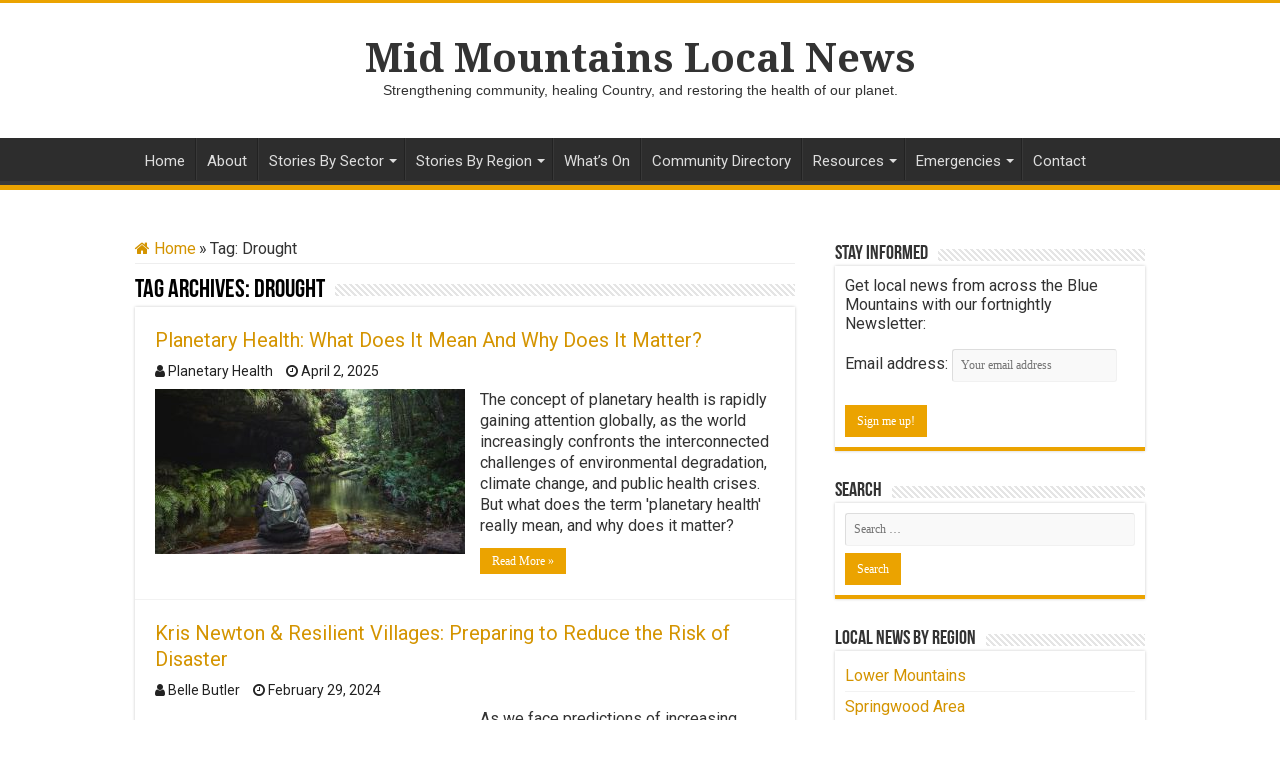

--- FILE ---
content_type: text/html; charset=UTF-8
request_url: https://www.midmtnslocalnews.com/tag/drought/
body_size: 24667
content:
<!DOCTYPE html>
<html lang="en-US" prefix="og: http://ogp.me/ns#">
<head>
<meta charset="UTF-8" />
<link rel="pingback" href="https://www.midmtnslocalnews.com/xmlrpc.php" />
<meta name='robots' content='index, follow, max-image-preview:large, max-snippet:-1, max-video-preview:-1' />

	<!-- This site is optimized with the Yoast SEO plugin v26.7 - https://yoast.com/wordpress/plugins/seo/ -->
	<title>Drought Articles | Mid Mountains Local News</title>
	<link rel="canonical" href="https://www.midmtnslocalnews.com/tag/drought/" />
	<meta property="og:locale" content="en_US" />
	<meta property="og:type" content="article" />
	<meta property="og:title" content="Drought Articles | Mid Mountains Local News" />
	<meta property="og:url" content="https://www.midmtnslocalnews.com/tag/drought/" />
	<meta property="og:site_name" content="Mid Mountains Local News" />
	<meta property="og:image" content="https://www.midmtnslocalnews.com/wp-content/uploads/2023/09/mid-mountains-news-logo-2.png" />
	<meta property="og:image:width" content="500" />
	<meta property="og:image:height" content="500" />
	<meta property="og:image:type" content="image/png" />
	<meta name="twitter:card" content="summary_large_image" />
	<script data-jetpack-boost="ignore" type="application/ld+json" class="yoast-schema-graph">{"@context":"https://schema.org","@graph":[{"@type":"CollectionPage","@id":"https://www.midmtnslocalnews.com/tag/drought/","url":"https://www.midmtnslocalnews.com/tag/drought/","name":"Drought Articles | Mid Mountains Local News","isPartOf":{"@id":"https://www.midmtnslocalnews.com/#website"},"primaryImageOfPage":{"@id":"https://www.midmtnslocalnews.com/tag/drought/#primaryimage"},"image":{"@id":"https://www.midmtnslocalnews.com/tag/drought/#primaryimage"},"thumbnailUrl":"https://www.midmtnslocalnews.com/wp-content/uploads/2025/04/planetary-health-og.jpg","breadcrumb":{"@id":"https://www.midmtnslocalnews.com/tag/drought/#breadcrumb"},"inLanguage":"en-US"},{"@type":"ImageObject","inLanguage":"en-US","@id":"https://www.midmtnslocalnews.com/tag/drought/#primaryimage","url":"https://www.midmtnslocalnews.com/wp-content/uploads/2025/04/planetary-health-og.jpg","contentUrl":"https://www.midmtnslocalnews.com/wp-content/uploads/2025/04/planetary-health-og.jpg","width":1200,"height":628},{"@type":"BreadcrumbList","@id":"https://www.midmtnslocalnews.com/tag/drought/#breadcrumb","itemListElement":[{"@type":"ListItem","position":1,"name":"Home","item":"https://www.midmtnslocalnews.com/"},{"@type":"ListItem","position":2,"name":"Drought"}]},{"@type":"WebSite","@id":"https://www.midmtnslocalnews.com/#website","url":"https://www.midmtnslocalnews.com/","name":"Mid Mountains Local News","description":"Strengthening community, healing Country, and restoring the health of our planet.","potentialAction":[{"@type":"SearchAction","target":{"@type":"EntryPoint","urlTemplate":"https://www.midmtnslocalnews.com/?s={search_term_string}"},"query-input":{"@type":"PropertyValueSpecification","valueRequired":true,"valueName":"search_term_string"}}],"inLanguage":"en-US"}]}</script>
	<!-- / Yoast SEO plugin. -->


<link rel='dns-prefetch' href='//www.googletagmanager.com' />
<link rel='dns-prefetch' href='//fonts.googleapis.com' />
<link rel="alternate" type="application/rss+xml" title="Mid Mountains Local News &raquo; Feed" href="https://www.midmtnslocalnews.com/feed/" />
<link rel="alternate" type="text/calendar" title="Mid Mountains Local News &raquo; iCal Feed" href="https://www.midmtnslocalnews.com/whats-on/?ical=1" />
<link rel='stylesheet' id='all-css-98c2b81554bb1f52edd48dfadc77b411' href='https://www.midmtnslocalnews.com/wp-content/boost-cache/static/13c9fdbd4c.min.css' type='text/css' media='all' />
<style id='global-styles-inline-css'>
:root{--wp--preset--aspect-ratio--square: 1;--wp--preset--aspect-ratio--4-3: 4/3;--wp--preset--aspect-ratio--3-4: 3/4;--wp--preset--aspect-ratio--3-2: 3/2;--wp--preset--aspect-ratio--2-3: 2/3;--wp--preset--aspect-ratio--16-9: 16/9;--wp--preset--aspect-ratio--9-16: 9/16;--wp--preset--color--black: #000000;--wp--preset--color--cyan-bluish-gray: #abb8c3;--wp--preset--color--white: #ffffff;--wp--preset--color--pale-pink: #f78da7;--wp--preset--color--vivid-red: #cf2e2e;--wp--preset--color--luminous-vivid-orange: #ff6900;--wp--preset--color--luminous-vivid-amber: #fcb900;--wp--preset--color--light-green-cyan: #7bdcb5;--wp--preset--color--vivid-green-cyan: #00d084;--wp--preset--color--pale-cyan-blue: #8ed1fc;--wp--preset--color--vivid-cyan-blue: #0693e3;--wp--preset--color--vivid-purple: #9b51e0;--wp--preset--gradient--vivid-cyan-blue-to-vivid-purple: linear-gradient(135deg,rgb(6,147,227) 0%,rgb(155,81,224) 100%);--wp--preset--gradient--light-green-cyan-to-vivid-green-cyan: linear-gradient(135deg,rgb(122,220,180) 0%,rgb(0,208,130) 100%);--wp--preset--gradient--luminous-vivid-amber-to-luminous-vivid-orange: linear-gradient(135deg,rgb(252,185,0) 0%,rgb(255,105,0) 100%);--wp--preset--gradient--luminous-vivid-orange-to-vivid-red: linear-gradient(135deg,rgb(255,105,0) 0%,rgb(207,46,46) 100%);--wp--preset--gradient--very-light-gray-to-cyan-bluish-gray: linear-gradient(135deg,rgb(238,238,238) 0%,rgb(169,184,195) 100%);--wp--preset--gradient--cool-to-warm-spectrum: linear-gradient(135deg,rgb(74,234,220) 0%,rgb(151,120,209) 20%,rgb(207,42,186) 40%,rgb(238,44,130) 60%,rgb(251,105,98) 80%,rgb(254,248,76) 100%);--wp--preset--gradient--blush-light-purple: linear-gradient(135deg,rgb(255,206,236) 0%,rgb(152,150,240) 100%);--wp--preset--gradient--blush-bordeaux: linear-gradient(135deg,rgb(254,205,165) 0%,rgb(254,45,45) 50%,rgb(107,0,62) 100%);--wp--preset--gradient--luminous-dusk: linear-gradient(135deg,rgb(255,203,112) 0%,rgb(199,81,192) 50%,rgb(65,88,208) 100%);--wp--preset--gradient--pale-ocean: linear-gradient(135deg,rgb(255,245,203) 0%,rgb(182,227,212) 50%,rgb(51,167,181) 100%);--wp--preset--gradient--electric-grass: linear-gradient(135deg,rgb(202,248,128) 0%,rgb(113,206,126) 100%);--wp--preset--gradient--midnight: linear-gradient(135deg,rgb(2,3,129) 0%,rgb(40,116,252) 100%);--wp--preset--font-size--small: 13px;--wp--preset--font-size--medium: 20px;--wp--preset--font-size--large: 36px;--wp--preset--font-size--x-large: 42px;--wp--preset--spacing--20: 0.44rem;--wp--preset--spacing--30: 0.67rem;--wp--preset--spacing--40: 1rem;--wp--preset--spacing--50: 1.5rem;--wp--preset--spacing--60: 2.25rem;--wp--preset--spacing--70: 3.38rem;--wp--preset--spacing--80: 5.06rem;--wp--preset--shadow--natural: 6px 6px 9px rgba(0, 0, 0, 0.2);--wp--preset--shadow--deep: 12px 12px 50px rgba(0, 0, 0, 0.4);--wp--preset--shadow--sharp: 6px 6px 0px rgba(0, 0, 0, 0.2);--wp--preset--shadow--outlined: 6px 6px 0px -3px rgb(255, 255, 255), 6px 6px rgb(0, 0, 0);--wp--preset--shadow--crisp: 6px 6px 0px rgb(0, 0, 0);}:where(.is-layout-flex){gap: 0.5em;}:where(.is-layout-grid){gap: 0.5em;}body .is-layout-flex{display: flex;}.is-layout-flex{flex-wrap: wrap;align-items: center;}.is-layout-flex > :is(*, div){margin: 0;}body .is-layout-grid{display: grid;}.is-layout-grid > :is(*, div){margin: 0;}:where(.wp-block-columns.is-layout-flex){gap: 2em;}:where(.wp-block-columns.is-layout-grid){gap: 2em;}:where(.wp-block-post-template.is-layout-flex){gap: 1.25em;}:where(.wp-block-post-template.is-layout-grid){gap: 1.25em;}.has-black-color{color: var(--wp--preset--color--black) !important;}.has-cyan-bluish-gray-color{color: var(--wp--preset--color--cyan-bluish-gray) !important;}.has-white-color{color: var(--wp--preset--color--white) !important;}.has-pale-pink-color{color: var(--wp--preset--color--pale-pink) !important;}.has-vivid-red-color{color: var(--wp--preset--color--vivid-red) !important;}.has-luminous-vivid-orange-color{color: var(--wp--preset--color--luminous-vivid-orange) !important;}.has-luminous-vivid-amber-color{color: var(--wp--preset--color--luminous-vivid-amber) !important;}.has-light-green-cyan-color{color: var(--wp--preset--color--light-green-cyan) !important;}.has-vivid-green-cyan-color{color: var(--wp--preset--color--vivid-green-cyan) !important;}.has-pale-cyan-blue-color{color: var(--wp--preset--color--pale-cyan-blue) !important;}.has-vivid-cyan-blue-color{color: var(--wp--preset--color--vivid-cyan-blue) !important;}.has-vivid-purple-color{color: var(--wp--preset--color--vivid-purple) !important;}.has-black-background-color{background-color: var(--wp--preset--color--black) !important;}.has-cyan-bluish-gray-background-color{background-color: var(--wp--preset--color--cyan-bluish-gray) !important;}.has-white-background-color{background-color: var(--wp--preset--color--white) !important;}.has-pale-pink-background-color{background-color: var(--wp--preset--color--pale-pink) !important;}.has-vivid-red-background-color{background-color: var(--wp--preset--color--vivid-red) !important;}.has-luminous-vivid-orange-background-color{background-color: var(--wp--preset--color--luminous-vivid-orange) !important;}.has-luminous-vivid-amber-background-color{background-color: var(--wp--preset--color--luminous-vivid-amber) !important;}.has-light-green-cyan-background-color{background-color: var(--wp--preset--color--light-green-cyan) !important;}.has-vivid-green-cyan-background-color{background-color: var(--wp--preset--color--vivid-green-cyan) !important;}.has-pale-cyan-blue-background-color{background-color: var(--wp--preset--color--pale-cyan-blue) !important;}.has-vivid-cyan-blue-background-color{background-color: var(--wp--preset--color--vivid-cyan-blue) !important;}.has-vivid-purple-background-color{background-color: var(--wp--preset--color--vivid-purple) !important;}.has-black-border-color{border-color: var(--wp--preset--color--black) !important;}.has-cyan-bluish-gray-border-color{border-color: var(--wp--preset--color--cyan-bluish-gray) !important;}.has-white-border-color{border-color: var(--wp--preset--color--white) !important;}.has-pale-pink-border-color{border-color: var(--wp--preset--color--pale-pink) !important;}.has-vivid-red-border-color{border-color: var(--wp--preset--color--vivid-red) !important;}.has-luminous-vivid-orange-border-color{border-color: var(--wp--preset--color--luminous-vivid-orange) !important;}.has-luminous-vivid-amber-border-color{border-color: var(--wp--preset--color--luminous-vivid-amber) !important;}.has-light-green-cyan-border-color{border-color: var(--wp--preset--color--light-green-cyan) !important;}.has-vivid-green-cyan-border-color{border-color: var(--wp--preset--color--vivid-green-cyan) !important;}.has-pale-cyan-blue-border-color{border-color: var(--wp--preset--color--pale-cyan-blue) !important;}.has-vivid-cyan-blue-border-color{border-color: var(--wp--preset--color--vivid-cyan-blue) !important;}.has-vivid-purple-border-color{border-color: var(--wp--preset--color--vivid-purple) !important;}.has-vivid-cyan-blue-to-vivid-purple-gradient-background{background: var(--wp--preset--gradient--vivid-cyan-blue-to-vivid-purple) !important;}.has-light-green-cyan-to-vivid-green-cyan-gradient-background{background: var(--wp--preset--gradient--light-green-cyan-to-vivid-green-cyan) !important;}.has-luminous-vivid-amber-to-luminous-vivid-orange-gradient-background{background: var(--wp--preset--gradient--luminous-vivid-amber-to-luminous-vivid-orange) !important;}.has-luminous-vivid-orange-to-vivid-red-gradient-background{background: var(--wp--preset--gradient--luminous-vivid-orange-to-vivid-red) !important;}.has-very-light-gray-to-cyan-bluish-gray-gradient-background{background: var(--wp--preset--gradient--very-light-gray-to-cyan-bluish-gray) !important;}.has-cool-to-warm-spectrum-gradient-background{background: var(--wp--preset--gradient--cool-to-warm-spectrum) !important;}.has-blush-light-purple-gradient-background{background: var(--wp--preset--gradient--blush-light-purple) !important;}.has-blush-bordeaux-gradient-background{background: var(--wp--preset--gradient--blush-bordeaux) !important;}.has-luminous-dusk-gradient-background{background: var(--wp--preset--gradient--luminous-dusk) !important;}.has-pale-ocean-gradient-background{background: var(--wp--preset--gradient--pale-ocean) !important;}.has-electric-grass-gradient-background{background: var(--wp--preset--gradient--electric-grass) !important;}.has-midnight-gradient-background{background: var(--wp--preset--gradient--midnight) !important;}.has-small-font-size{font-size: var(--wp--preset--font-size--small) !important;}.has-medium-font-size{font-size: var(--wp--preset--font-size--medium) !important;}.has-large-font-size{font-size: var(--wp--preset--font-size--large) !important;}.has-x-large-font-size{font-size: var(--wp--preset--font-size--x-large) !important;}
/*# sourceURL=global-styles-inline-css */
</style>

<style id='wp-img-auto-sizes-contain-inline-css'>
img:is([sizes=auto i],[sizes^="auto," i]){contain-intrinsic-size:3000px 1500px}
/*# sourceURL=wp-img-auto-sizes-contain-inline-css */
</style>
<style id='classic-theme-styles-inline-css'>
/*! This file is auto-generated */
.wp-block-button__link{color:#fff;background-color:#32373c;border-radius:9999px;box-shadow:none;text-decoration:none;padding:calc(.667em + 2px) calc(1.333em + 2px);font-size:1.125em}.wp-block-file__button{background:#32373c;color:#fff;text-decoration:none}
/*# sourceURL=/wp-includes/css/classic-themes.min.css */
</style>
<link rel='stylesheet' id='Roboto-css' href='https://fonts.googleapis.com/css?family=Roboto%3A100%2C100italic%2C300%2C300italic%2Cregular%2Citalic%2C500%2C500italic%2C700%2C700italic%2C900%2C900italic' media='all' />
<link rel='stylesheet' id='Droid+Serif-css' href='https://fonts.googleapis.com/css?family=Droid+Serif%3Aregular%2Citalic%2C700%2C700italic' media='all' />
<link rel='stylesheet' id='popup-maker-site-css' href='//www.midmtnslocalnews.com/wp-content/uploads/pum/pum-site-styles.css?generated=1756693513' media='all' />



<!-- Google tag (gtag.js) snippet added by Site Kit -->
<!-- Google Analytics snippet added by Site Kit -->


<link rel="https://api.w.org/" href="https://www.midmtnslocalnews.com/wp-json/" /><link rel="alternate" title="JSON" type="application/json" href="https://www.midmtnslocalnews.com/wp-json/wp/v2/tags/110" /><link rel="EditURI" type="application/rsd+xml" title="RSD" href="https://www.midmtnslocalnews.com/xmlrpc.php?rsd" />
<meta name="generator" content="Site Kit by Google 1.170.0" /><meta name="follow.[base64]" content="69Qz0Y5qxA7VJB83NEBD"/><meta name="tec-api-version" content="v1"><meta name="tec-api-origin" content="https://www.midmtnslocalnews.com"><link rel="alternate" href="https://www.midmtnslocalnews.com/wp-json/tribe/events/v1/events/?tags=drought" /><link rel="shortcut icon" href="https://www.midmtnslocalnews.com/wp-content/uploads/2023/07/favicon.png" title="Favicon" />
<!--[if IE]>
<script data-jetpack-boost="ignore" type="text/javascript">jQuery(document).ready(function (){ jQuery(".menu-item").has("ul").children("a").attr("aria-haspopup", "true");});</script>
<![endif]-->
<!--[if lt IE 9]>
<script data-jetpack-boost="ignore" src="https://www.midmtnslocalnews.com/wp-content/themes/sahifa/js/html5.js"></script>
<script data-jetpack-boost="ignore" src="https://www.midmtnslocalnews.com/wp-content/themes/sahifa/js/selectivizr-min.js"></script>
<![endif]-->
<!--[if IE 9]>
<link rel="stylesheet" type="text/css" media="all" href="https://www.midmtnslocalnews.com/wp-content/themes/sahifa/css/ie9.css" />
<![endif]-->
<!--[if IE 8]>
<link rel="stylesheet" type="text/css" media="all" href="https://www.midmtnslocalnews.com/wp-content/themes/sahifa/css/ie8.css" />
<![endif]-->
<!--[if IE 7]>
<link rel="stylesheet" type="text/css" media="all" href="https://www.midmtnslocalnews.com/wp-content/themes/sahifa/css/ie7.css" />
<![endif]-->


<meta name="viewport" content="width=device-width, initial-scale=1.0" />

<!-- Google Tag Manager -->

<!-- End Google Tag Manager -->


<style type="text/css" media="screen">

body{
	font-family: 'Roboto';
	font-size : 15px;
}

.logo h1 a, .logo h2 a{
	font-family: 'Droid Serif';
	color :#333333;
	font-size : 40px;
}

#main-nav, #main-nav ul li a{
	font-size : 15px;
}

h2.post-box-title, h2.post-box-title a{
	font-family: 'Roboto';
}

h3.post-box-title, h3.post-box-title a{
	font-family: 'Roboto';
}

p.post-meta, p.post-meta a{
	font-family: 'Roboto';
	color :#222222;
	font-size : 14px;
}

body.single .entry, body.page .entry{
	font-family: 'Roboto';
	color :#222222;
	font-size : 15px;
}

#main-nav,
.cat-box-content,
#sidebar .widget-container,
.post-listing,
#commentform {
	border-bottom-color: #eba300;
}

.search-block .search-button,
#topcontrol,
#main-nav ul li.current-menu-item a,
#main-nav ul li.current-menu-item a:hover,
#main-nav ul li.current_page_parent a,
#main-nav ul li.current_page_parent a:hover,
#main-nav ul li.current-menu-parent a,
#main-nav ul li.current-menu-parent a:hover,
#main-nav ul li.current-page-ancestor a,
#main-nav ul li.current-page-ancestor a:hover,
.pagination span.current,
.share-post span.share-text,
.flex-control-paging li a.flex-active,
.ei-slider-thumbs li.ei-slider-element,
.review-percentage .review-item span span,
.review-final-score,
.button,
a.button,
a.more-link,
#main-content input[type="submit"],
.form-submit #submit,
#login-form .login-button,
.widget-feedburner .feedburner-subscribe,
input[type="submit"],
#buddypress button,
#buddypress a.button,
#buddypress input[type=submit],
#buddypress input[type=reset],
#buddypress ul.button-nav li a,
#buddypress div.generic-button a,
#buddypress .comment-reply-link,
#buddypress div.item-list-tabs ul li a span,
#buddypress div.item-list-tabs ul li.selected a,
#buddypress div.item-list-tabs ul li.current a,
#buddypress #members-directory-form div.item-list-tabs ul li.selected span,
#members-list-options a.selected,
#groups-list-options a.selected,
body.dark-skin #buddypress div.item-list-tabs ul li a span,
body.dark-skin #buddypress div.item-list-tabs ul li.selected a,
body.dark-skin #buddypress div.item-list-tabs ul li.current a,
body.dark-skin #members-list-options a.selected,
body.dark-skin #groups-list-options a.selected,
.search-block-large .search-button,
#featured-posts .flex-next:hover,
#featured-posts .flex-prev:hover,
a.tie-cart span.shooping-count,
.woocommerce span.onsale,
.woocommerce-page span.onsale ,
.woocommerce .widget_price_filter .ui-slider .ui-slider-handle,
.woocommerce-page .widget_price_filter .ui-slider .ui-slider-handle,
#check-also-close,
a.post-slideshow-next,
a.post-slideshow-prev,
.widget_price_filter .ui-slider .ui-slider-handle,
.quantity .minus:hover,
.quantity .plus:hover,
.mejs-container .mejs-controls .mejs-time-rail .mejs-time-current,
#reading-position-indicator  {
	background-color:#eba300;
}

::-webkit-scrollbar-thumb{
	background-color:#eba300 !important;
}

#theme-footer,
#theme-header,
.top-nav ul li.current-menu-item:before,
#main-nav .menu-sub-content ,
#main-nav ul ul,
#check-also-box {
	border-top-color: #eba300;
}

.search-block:after {
	border-right-color:#eba300;
}

body.rtl .search-block:after {
	border-left-color:#eba300;
}

#main-nav ul > li.menu-item-has-children:hover > a:after,
#main-nav ul > li.mega-menu:hover > a:after {
	border-color:transparent transparent #eba300;
}

.widget.timeline-posts li a:hover,
.widget.timeline-posts li a:hover span.tie-date {
	color: #eba300;
}

.widget.timeline-posts li a:hover span.tie-date:before {
	background: #eba300;
	border-color: #eba300;
}

#order_review,
#order_review_heading {
	border-color: #eba300;
}


a {
	color: #d49400;
}
		
a:hover {
	color: #c2880a;
}
		
header#theme-header #main-nav ul li.menu-item-home a , header#theme-header #main-nav ul li.menu-item-home.current-menu-item a{
    background-image: none !important;
    text-indent: 0;
    width:auto;}

.tribe-events-sub-nav {
    display: none !important;
}</style>

		
		<link rel="icon" href="https://www.midmtnslocalnews.com/wp-content/uploads/2023/04/cropped-phlogo512x512-32x32.png" sizes="32x32" />
<link rel="icon" href="https://www.midmtnslocalnews.com/wp-content/uploads/2023/04/cropped-phlogo512x512-192x192.png" sizes="192x192" />
<link rel="apple-touch-icon" href="https://www.midmtnslocalnews.com/wp-content/uploads/2023/04/cropped-phlogo512x512-180x180.png" />
<meta name="msapplication-TileImage" content="https://www.midmtnslocalnews.com/wp-content/uploads/2023/04/cropped-phlogo512x512-270x270.png" />
		<style type="text/css" id="wp-custom-css">
			:root{--primary-colour:#eba300}
body,body .cat-box .entry {font-size: 1rem;}
body .primary-colour{color:var(--primary-colour)}
body .coloured-hr{color:var(--primary-colour);background-color:var(--primary-colour)}
body .tribe-events-widget .tribe-events-widget-events-list__view-more-link{color:var(--primary-colour);transition:none}
body .tribe-events-widget .tribe-events-widget-events-list__view-more-link:hover,
body .tribe-events-widget .tribe-events-widget-events-list__view-more-link:focus{color:#777;border:none;text-decoration:underline}
body a.wp-block-button__link.share-social-button,.share-copy-link .wp-block-button__link,
.maxbutton {
  position: relative;
  text-decoration: none;
  display: inline-block;
  vertical-align: middle;
  width: 160px;
  border-width: 0;
  border-radius: 0;
  background-color: var(--primary-colour);
  -webkit-box-shadow: none;
  -moz-box-shadow: none;
  box-shadow:none;
}
.maxbutton{height: 50px;}
body a.wp-block-button__link.share-social-button,.share-copy-link .wp-block-button__link{width:11rem}
#main-content input[type=button],
#main-content input[type=submit],
body a.more-link{ border-radius: 0;}
.share-copy-link .wp-block-button__link:hover{color:#fff;}
.wp-block-button .wp-block-button__link.share-social-button.is-style-outline:not(.has-background):hover, 
.wp-block-button.is-style-outline > .wp-block-button__link.share-social-button:not(.has-background):hover,
body a.wp-block-button__link.share-social-button:hover,body .share-social-button a.wp-block-button__link:not(.has-background):hover,
body a.maxbutton:hover {
  border-color:#777;
  background-color: #777777;
  color:#fff;
	text-decoration:none;
}
body a.maxbutton:active {
background:rgba(97, 140, 69,.75)
}
.wp-block-button .wp-block-button__link.share-social-button.is-style-outline:not(.has-background):focus, 
.wp-block-button.is-style-outline > .wp-block-button__link.share-social-button:not(.has-background):focus,
.wp-block-button .wp-block-button__link.share-social-button.is-style-outline:not(.has-background):active, 
.wp-block-button.is-style-outline > .wp-block-button__link.share-social-button:not(.has-background):active,
body a.wp-block-button__link.share-social-button:focus,
body a.maxbutton:focus, body button:focus, body a.more-link:focus, body #main-content input[type=button]:focus,body #main-content input[type=submit]:focus {
  border-color:#777;
  outline:2px solid var(--primary-colour);
	outline-offset:2px;
  background-color: #777777;
  color:#fff;
}
.maxbutton .mb-text {
  color: #ffffff;
  font-family: Droid Sans;
  font-size: 15px;
  text-align: center;
  font-style: normal;
  font-weight: normal;
  line-height: 1em;
  box-sizing: border-box;
  display: block;
  background-color: unset;
  position: relative;
  padding: 18px 0px 0px 0px;
}
.maxbutton:hover .mb-text {color: #ffffff;}
.share-modal,.wp-block-button .wp-block-button__link.share-social-button.is-style-outline:not(.has-background), 
.wp-block-button.is-style-outline > .wp-block-button__link.share-social-button:not(.has-background){background-color: #fff;color:var(--primary-colour);border-color:var(--primary-colour)}

.social-share-modal{max-width:100%;width:28rem;position: absolute;top: 50%;left: 50%;background: #333;color:#fff;padding: 1.4rem 2rem;color:#fff;-webkit-box-shadow: -1px -1px 5px -1px #333;box-shadow: -1px -1px 5px -1px #333;}
.social-share-modal::before {content: "";width: 0;height: 0;border-left: 10px solid transparent;border-right: 10px solid transparent;border-bottom: 10px solid #333;position: absolute;top: -10px;left: calc(50% - 5px);}
.social-share-modal h2{margin:1rem 0;font-size:1.13rem;}
.social-share-services li,.social-share-external li{margin:0.5rem;display:inline-block}
body .social-share-external a.share-social-button {background: transparent;border: 2px solid var(--primary-colour);}
.social-share-modal button{background:transparent;color:#fff;position:absolute;right:1.2rem;top:1.2rem;}
@media (max-width:26rem){.social-share-services,.social-share-external{text-align:center}}
@media (max-width:30rem){.social-share-modal::before{left: calc(25% - 5px);}}
@media (max-width:781px){body .no-gap-mobile{gap:0!important}}

@media (max-width:900px){
	body .logo{padding:0 40px}
	body .logo h1 a{font-size:0.8em}
}
.flexslider .slides img{height:auto!important}
.key-points .wp-block-group, .key-points h4 {padding: 0 .75rem;}
@media (min-width:600px){.key-points{float:right;max-width: 50%;margin-left:1rem}}
@media (max-width:599px){.key-points{display:none;}}
.entry .cat-box-title h2 {font-size: 22px;font-family: BebasNeueRegular, arial, Georgia, serif;margin-top: 0;}

.wpbdp-listing .listing-title a{font-size:24px!important}

#coloured-EoC{}
#coloured-EoC-buttons a{background:var(--primary-colour)}
#coloured-EoC-buttons a:hover{color:#fff;background:#777}
.coloured-EoC-hr{background-color:var(--primary-colour);color:var(--primary-colour);}		</style>
		<link rel='stylesheet' id='all-css-784b0e9f3a553bc7b84d630ff80bf846' href='https://www.midmtnslocalnews.com/wp-content/boost-cache/static/a8db9968f8.min.css' type='text/css' media='all' />
</head>
<body id="top" class="archive tag tag-drought tag-110 wp-theme-sahifa sfsi_actvite_theme_flat_square tribe-no-js lazy-enabled wpbdp-with-button-styles">

<div class="wrapper-outer">

	<div class="background-cover"></div>

	<aside id="slide-out">

			<div class="search-mobile">
			<form method="get" id="searchform-mobile" action="https://www.midmtnslocalnews.com/">
				<button class="search-button" type="submit" value="Search"><i class="fa fa-search"></i></button>
				<input type="text" id="s-mobile" name="s" title="Search" value="Search" onfocus="if (this.value == 'Search') {this.value = '';}" onblur="if (this.value == '') {this.value = 'Search';}"  />
			</form>
		</div><!-- .search-mobile /-->
	
			<div class="social-icons">
		<a class="ttip-none" title="Rss" href="https://www.midmtnslocalnews.com/feed/" target="_blank"><i class="fa fa-rss"></i></a><a class="ttip-none" title="Facebook" href="https://www.facebook.com/BMPlanetaryHealth" target="_blank"><i class="fa fa-facebook"></i></a><a class="ttip-none" title="Twitter" href="https://twitter.com/blue_planetary" target="_blank"><i class="fa fa-twitter"></i></a><a class="ttip-none" title="LinkedIn" href="https://www.linkedin.com/showcase/blue-mountains-planetary-health/" target="_blank"><i class="fa fa-linkedin"></i></a><a class="ttip-none" title="Youtube" href="https://www.youtube.com/@bluemountainsplanetaryhealth" target="_blank"><i class="fa fa-youtube"></i></a><a class="ttip-none" title="instagram" href="https://www.instagram.com/bluemountainsplanetaryhealth/" target="_blank"><i class="fa fa-instagram"></i></a>
			</div>

	
		<div id="mobile-menu"  class="mobile-hide-icons"></div>
	</aside><!-- #slide-out /-->

		<div id="wrapper" class="wide-layout">
		<div class="inner-wrapper">

		<header id="theme-header" class="theme-header center-logo">
			
		<div class="header-content">

					<a id="slide-out-open" class="slide-out-open" href="#"><span></span></a>
		
			<div class="logo" style=" margin-top:10px; margin-bottom:20px;">
			<h2>				<a  href="https://www.midmtnslocalnews.com/">Mid Mountains Local News</a>
				<span>Strengthening community, healing Country, and restoring the health of our planet.</span>
							</h2>			</div><!-- .logo /-->
						<div class="clear"></div>

		</div>
													<nav id="main-nav">
				<div class="container">

				
					<div class="main-menu"><ul id="menu-main-menu-aug-2023" class="menu"><li id="menu-item-927" class="menu-item menu-item-type-post_type menu-item-object-page menu-item-home menu-item-927"><a href="https://www.midmtnslocalnews.com/">Home</a></li>
<li id="menu-item-902" class="menu-item menu-item-type-post_type menu-item-object-page menu-item-902"><a href="https://www.midmtnslocalnews.com/about-us/">About</a></li>
<li id="menu-item-912" class="menu-item menu-item-type-custom menu-item-object-custom menu-item-has-children menu-item-912"><a>Stories By Sector</a>
<ul class="sub-menu menu-sub-content">
	<li id="menu-item-925" class="menu-item menu-item-type-taxonomy menu-item-object-category menu-item-925"><a href="https://www.midmtnslocalnews.com/category/individuals/">Individuals</a></li>
	<li id="menu-item-907" class="menu-item menu-item-type-taxonomy menu-item-object-category menu-item-907"><a href="https://www.midmtnslocalnews.com/category/community-groups/">Community Groups</a></li>
	<li id="menu-item-911" class="menu-item menu-item-type-taxonomy menu-item-object-category menu-item-911"><a href="https://www.midmtnslocalnews.com/category/organisations/">Organisations</a></li>
	<li id="menu-item-906" class="menu-item menu-item-type-taxonomy menu-item-object-category menu-item-906"><a href="https://www.midmtnslocalnews.com/category/businesses/">Businesses</a></li>
	<li id="menu-item-905" class="menu-item menu-item-type-taxonomy menu-item-object-category menu-item-905"><a href="https://www.midmtnslocalnews.com/category/collaborations/">Collaborations</a></li>
	<li id="menu-item-909" class="menu-item menu-item-type-taxonomy menu-item-object-category menu-item-909"><a href="https://www.midmtnslocalnews.com/category/educators-researchers/">Educators &#038; Researchers</a></li>
	<li id="menu-item-908" class="menu-item menu-item-type-taxonomy menu-item-object-category menu-item-908"><a href="https://www.midmtnslocalnews.com/category/artists/">Artists</a></li>
	<li id="menu-item-904" class="menu-item menu-item-type-taxonomy menu-item-object-category menu-item-904"><a href="https://www.midmtnslocalnews.com/category/governments/">Governments</a></li>
	<li id="menu-item-903" class="menu-item menu-item-type-taxonomy menu-item-object-category menu-item-903"><a href="https://www.midmtnslocalnews.com/category/latest/">All</a></li>
</ul>
</li>
<li id="menu-item-913" class="menu-item menu-item-type-custom menu-item-object-custom menu-item-has-children menu-item-913"><a>Stories By Region</a>
<ul class="sub-menu menu-sub-content">
	<li id="menu-item-914" class="menu-item menu-item-type-custom menu-item-object-custom menu-item-914"><a target="_blank" href="https://lithgowlocalnews.com/">Lithgow Area</a></li>
	<li id="menu-item-915" class="menu-item menu-item-type-custom menu-item-object-custom menu-item-915"><a target="_blank" href="https://blackheathnews.com/">Blackheath Area</a></li>
	<li id="menu-item-916" class="menu-item menu-item-type-custom menu-item-object-custom menu-item-916"><a target="_blank" href="https://katoombalocalnews.com/">Katoomba Area</a></li>
	<li id="menu-item-917" class="menu-item menu-item-type-custom menu-item-object-custom menu-item-917"><a href="https://midmtnslocalnews.com/">Mid Mountains</a></li>
	<li id="menu-item-918" class="menu-item menu-item-type-custom menu-item-object-custom menu-item-918"><a target="_blank" href="https://springwoodlocalnews.com/">Springwood Area</a></li>
	<li id="menu-item-919" class="menu-item menu-item-type-custom menu-item-object-custom menu-item-919"><a target="_blank" href="https://lowermtnslocalnews.com">Lower Mountains</a></li>
	<li id="menu-item-2410" class="menu-item menu-item-type-custom menu-item-object-custom menu-item-2410"><a target="_blank" href="https://planetaryhealthnews.com/">Planetary Health News</a></li>
</ul>
</li>
<li id="menu-item-921" class="menu-item menu-item-type-custom menu-item-object-custom menu-item-921"><a href="/whats-on/">What&#8217;s On</a></li>
<li id="menu-item-2106" class="menu-item menu-item-type-post_type menu-item-object-page menu-item-2106"><a href="https://www.midmtnslocalnews.com/community-directory/">Community Directory</a></li>
<li id="menu-item-2104" class="menu-item menu-item-type-custom menu-item-object-custom menu-item-has-children menu-item-2104"><a>Resources</a>
<ul class="sub-menu menu-sub-content">
	<li id="menu-item-1070" class="menu-item menu-item-type-custom menu-item-object-custom menu-item-1070"><a target="_blank" href="https://www.bluemountainsplanetaryhealth.com.au/">Planetary Health</a></li>
	<li id="menu-item-928" class="menu-item menu-item-type-custom menu-item-object-custom menu-item-928"><a target="_blank" href="https://bmpluriversity.org/">Pluriversity</a></li>
</ul>
</li>
<li id="menu-item-922" class="menu-item menu-item-type-custom menu-item-object-custom menu-item-has-children menu-item-922"><a target="_blank">Emergencies</a>
<ul class="sub-menu menu-sub-content">
	<li id="menu-item-2105" class="menu-item menu-item-type-custom menu-item-object-custom menu-item-2105"><a target="_blank" href="https://emergency.bmcc.nsw.gov.au/">Emergencies</a></li>
	<li id="menu-item-923" class="menu-item menu-item-type-custom menu-item-object-custom menu-item-923"><a target="_blank" href="https://www.bmbushfire.org.au/">Bushfire</a></li>
</ul>
</li>
<li id="menu-item-901" class="menu-item menu-item-type-post_type menu-item-object-page menu-item-901"><a href="https://www.midmtnslocalnews.com/contact/">Contact</a></li>
</ul></div>					
					
				</div>
			</nav><!-- .main-nav /-->
					</header><!-- #header /-->

	
	
	<div id="main-content" class="container">
	<div class="content">
		<nav id="crumbs"><a href="https://www.midmtnslocalnews.com/"><span class="fa fa-home" aria-hidden="true"></span> Home</a><span class="delimiter">&raquo;</span><span class="current">Tag: <span>Drought</span></span></nav><script data-jetpack-boost="ignore" type="application/ld+json">{"@context":"http:\/\/schema.org","@type":"BreadcrumbList","@id":"#Breadcrumb","itemListElement":[{"@type":"ListItem","position":1,"item":{"name":"Home","@id":"https:\/\/www.midmtnslocalnews.com\/"}}]}</script>
		<div class="page-head">
		
			<h1 class="page-title">
				Tag Archives: <span>Drought</span>			</h1>
			
						
			<div class="stripe-line"></div>
			
						
		</div>
		
				<div class="post-listing archive-box">


	<article class="item-list">
	
		<h2 class="post-box-title">
			<a href="https://www.midmtnslocalnews.com/what-is-planetary-health/">Planetary Health: What Does It Mean And Why Does It Matter?</a>
		</h2>
		
		<p class="post-meta">
		
	<span class="post-meta-author"><i class="fa fa-user"></i><a href="https://www.midmtnslocalnews.com/author/planetaryhealth/" title="">Planetary Health </a></span>
	
		
	<span class="tie-date"><i class="fa fa-clock-o"></i>April 2, 2025</span>	
	
</p>
					

		
			
		
		<div class="post-thumbnail">
			<a href="https://www.midmtnslocalnews.com/what-is-planetary-health/">
				<img width="310" height="165" src="https://www.midmtnslocalnews.com/wp-content/uploads/2025/04/planetary-health-og-310x165.jpg" class="attachment-tie-medium size-tie-medium wp-post-image" alt="" decoding="async" fetchpriority="high" srcset="https://www.midmtnslocalnews.com/wp-content/uploads/2025/04/planetary-health-og-310x165.jpg 310w, https://www.midmtnslocalnews.com/wp-content/uploads/2025/04/planetary-health-og-150x79.jpg 150w" sizes="(max-width: 310px) 100vw, 310px" />				<span class="fa overlay-icon"></span>
			</a>
		</div><!-- post-thumbnail /-->
		
					
		<div class="entry">
			<p>The concept of planetary health is rapidly gaining attention globally, as the world increasingly confronts the interconnected challenges of environmental degradation, climate change, and public health crises. But what does the term 'planetary health' really mean, and why does it matter?</p>
			<a class="more-link" href="https://www.midmtnslocalnews.com/what-is-planetary-health/">Read More &raquo;</a>
		</div>

				
		<div class="clear"></div>
	</article><!-- .item-list -->
	

	<article class="item-list">
	
		<h2 class="post-box-title">
			<a href="https://www.midmtnslocalnews.com/resilient-villages/">Kris Newton &#038; Resilient Villages: Preparing to Reduce the Risk of Disaster</a>
		</h2>
		
		<p class="post-meta">
		
	<span class="post-meta-author"><i class="fa fa-user"></i><a href="https://www.midmtnslocalnews.com/author/bellebutler/" title="">Belle Butler </a></span>
	
		
	<span class="tie-date"><i class="fa fa-clock-o"></i>February 29, 2024</span>	
	
</p>
					

		
			
		
		<div class="post-thumbnail">
			<a href="https://www.midmtnslocalnews.com/resilient-villages/">
				<img width="310" height="165" src="https://www.midmtnslocalnews.com/wp-content/uploads/2024/02/kris-newton-og-310x165.jpg" class="attachment-tie-medium size-tie-medium wp-post-image" alt="Kris Newton of Resilient Villages" decoding="async" />				<span class="fa overlay-icon"></span>
			</a>
		</div><!-- post-thumbnail /-->
		
					
		<div class="entry">
			<p>As we face predictions of increasing natural disasters due to climate change, past events show that community-led recovery and preparedness is key to building resilience. Belle Butler talked with Kris Newton of Mountains Community Resource Network about how she prepares to reduce her own risk of disaster, and about MCRN's pilot project Resilient Villages, which aims to equip communities with the skills and tools they need to take control of their own destiny.</p>
			<a class="more-link" href="https://www.midmtnslocalnews.com/resilient-villages/">Read More &raquo;</a>
		</div>

				
		<div class="clear"></div>
	</article><!-- .item-list -->
	

	<article class="item-list">
	
		<h2 class="post-box-title">
			<a href="https://www.midmtnslocalnews.com/the-exquisite-sights-sounds-of-a-recovering-swamp/">The Exquisite Sights &#038; Sounds of a Recovering Swamp</a>
		</h2>
		
		<p class="post-meta">
		
	<span class="post-meta-author"><i class="fa fa-user"></i><a href="https://www.midmtnslocalnews.com/author/bellebutler/" title="">Belle Butler </a></span>
	
		
	<span class="tie-date"><i class="fa fa-clock-o"></i>May 10, 2023</span>	
	
</p>
					

		
			
		
		<div class="post-thumbnail">
			<a href="https://www.midmtnslocalnews.com/the-exquisite-sights-sounds-of-a-recovering-swamp/">
				<img width="310" height="165" src="https://www.midmtnslocalnews.com/wp-content/uploads/2023/05/NorthLawson-310x165.jpg" class="attachment-tie-medium size-tie-medium wp-post-image" alt="" decoding="async" />				<span class="fa overlay-icon"></span>
			</a>
		</div><!-- post-thumbnail /-->
		
					
		<div class="entry">
			<p>Twenty years ago the hanging swamps of North Lawson were being churned up by 4WDs and motorbikes. The passion of local residents saved them - discover their story here.</p>
			<a class="more-link" href="https://www.midmtnslocalnews.com/the-exquisite-sights-sounds-of-a-recovering-swamp/">Read More &raquo;</a>
		</div>

				
		<div class="clear"></div>
	</article><!-- .item-list -->
	

	<article class="item-list">
	
		<h2 class="post-box-title">
			<a href="https://www.midmtnslocalnews.com/council-addresses-climate-induced-urban-forest-and-tree-decline-with-citywide-tree-planting-program/">Council addresses climate induced urban forest and tree decline with citywide tree planting program</a>
		</h2>
		
		<p class="post-meta">
		
	<span class="post-meta-author"><i class="fa fa-user"></i><a href="https://www.midmtnslocalnews.com/author/planetaryhealth/" title="">Planetary Health </a></span>
	
		
	<span class="tie-date"><i class="fa fa-clock-o"></i>March 24, 2023</span>	
	
</p>
					

		
			
		
		<div class="post-thumbnail">
			<a href="https://www.midmtnslocalnews.com/council-addresses-climate-induced-urban-forest-and-tree-decline-with-citywide-tree-planting-program/">
				<img width="310" height="165" src="https://www.midmtnslocalnews.com/wp-content/uploads/2023/03/DyingTree_MRFeat-310x165.jpg" class="attachment-tie-medium size-tie-medium wp-post-image" alt="" decoding="async" loading="lazy" srcset="https://www.midmtnslocalnews.com/wp-content/uploads/2023/03/DyingTree_MRFeat-310x165.jpg 310w, https://www.midmtnslocalnews.com/wp-content/uploads/2023/03/DyingTree_MRFeat-984x525.jpg 984w" sizes="auto, (max-width: 310px) 100vw, 310px" />				<span class="fa overlay-icon"></span>
			</a>
		</div><!-- post-thumbnail /-->
		
					
		<div class="entry">
			<p>While Blue Mountains residents are all too familiar with the more visible impacts of climate change such as floods, droughts and fires, another lesser known impact of extreme weather is urban forest decline and tree death.</p>
			<a class="more-link" href="https://www.midmtnslocalnews.com/council-addresses-climate-induced-urban-forest-and-tree-decline-with-citywide-tree-planting-program/">Read More &raquo;</a>
		</div>

				
		<div class="clear"></div>
	</article><!-- .item-list -->
	

	<article class="item-list">
	
		<h2 class="post-box-title">
			<a href="https://www.midmtnslocalnews.com/rights-of-nature-award/">Rights of Nature Award</a>
		</h2>
		
		<p class="post-meta">
		
	<span class="post-meta-author"><i class="fa fa-user"></i><a href="https://www.midmtnslocalnews.com/author/planetaryhealth/" title="">Planetary Health </a></span>
	
		
	<span class="tie-date"><i class="fa fa-clock-o"></i>March 23, 2023</span>	
	
</p>
					

		
			
		
		<div class="post-thumbnail">
			<a href="https://www.midmtnslocalnews.com/rights-of-nature-award/">
				<img width="310" height="165" src="https://www.midmtnslocalnews.com/wp-content/uploads/2023/03/HT_Regent_Honeyeater_Dave_Nobel-310x165.jpg" class="attachment-tie-medium size-tie-medium wp-post-image" alt="" decoding="async" loading="lazy" />				<span class="fa overlay-icon"></span>
			</a>
		</div><!-- post-thumbnail /-->
		
					
		<div class="entry">
			<p>Blue Mountains City Council has been recognised by an internationally renowned Rights of Nature law firm and advocacy group for innovation in Rights of Nature policies.</p>
			<a class="more-link" href="https://www.midmtnslocalnews.com/rights-of-nature-award/">Read More &raquo;</a>
		</div>

				
		<div class="clear"></div>
	</article><!-- .item-list -->
	

	<article class="item-list">
	
		<h2 class="post-box-title">
			<a href="https://www.midmtnslocalnews.com/our-water-sensitive-city/">Our Water Sensitive City</a>
		</h2>
		
		<p class="post-meta">
		
	<span class="post-meta-author"><i class="fa fa-user"></i><a href="https://www.midmtnslocalnews.com/author/planetaryhealth/" title="">Planetary Health </a></span>
	
		
	<span class="tie-date"><i class="fa fa-clock-o"></i>March 23, 2023</span>	
	
</p>
					

		
			
		
		<div class="post-thumbnail">
			<a href="https://www.midmtnslocalnews.com/our-water-sensitive-city/">
				<img width="310" height="165" src="https://www.midmtnslocalnews.com/wp-content/uploads/2023/03/BanksiaCnrWet2-310x165.jpg" class="attachment-tie-medium size-tie-medium wp-post-image" alt="" decoding="async" loading="lazy" />				<span class="fa overlay-icon"></span>
			</a>
		</div><!-- post-thumbnail /-->
		
					
		<div class="entry">
			<p>Blue Mountains waterways are some of the most beautiful, iconic and highly valued in Australia. They also supply drinking water to over five million people. ​​What is Council doing to protect our waterways? Find out here.</p>
			<a class="more-link" href="https://www.midmtnslocalnews.com/our-water-sensitive-city/">Read More &raquo;</a>
		</div>

				
		<div class="clear"></div>
	</article><!-- .item-list -->
	
</div>
				
	</div> <!-- .content -->
	
<aside id="sidebar">
	<div class="theiaStickySidebar">
<div id="text-6" class="widget widget_text"><div class="widget-top"><h4>Stay Informed</h4><div class="stripe-line"></div></div>
						<div class="widget-container">			<div class="textwidget"><p>Get local news from across the Blue Mountains with our fortnightly Newsletter:</p>
<script data-jetpack-boost="ignore">(function() {
	window.mc4wp = window.mc4wp || {
		listeners: [],
		forms: {
			on: function(evt, cb) {
				window.mc4wp.listeners.push(
					{
						event   : evt,
						callback: cb
					}
				);
			}
		}
	}
})();
</script><!-- Mailchimp for WordPress v4.10.9 - https://wordpress.org/plugins/mailchimp-for-wp/ --><form id="mc4wp-form-1" class="mc4wp-form mc4wp-form-1730" method="post" data-id="1730" data-name="BMPHI List - Mid Mtns" ><div class="mc4wp-form-fields"><input type="hidden" name="INTERESTS[710dbe27b8]" value="PH Advisory Committee">
<p>
	<label>Email address: 
		<input type="email" name="EMAIL" placeholder="Your email address" required />
</label>
</p>

<p>
	<input type="submit" value="Sign me up!" />
</p></div><label style="display: none !important;">Leave this field empty if you're human: <input type="text" name="_mc4wp_honeypot" value="" tabindex="-1" autocomplete="off" /></label><input type="hidden" name="_mc4wp_timestamp" value="1769012393" /><input type="hidden" name="_mc4wp_form_id" value="1730" /><input type="hidden" name="_mc4wp_form_element_id" value="mc4wp-form-1" /><div class="mc4wp-response"></div></form><!-- / Mailchimp for WordPress Plugin -->
</div>
		</div></div><!-- .widget /--><div id="search-2" class="widget widget_search"><div class="widget-top"><h4>Search</h4><div class="stripe-line"></div></div>
						<div class="widget-container"><form role="search" method="get" class="search-form" action="https://www.midmtnslocalnews.com/">
				<label>
					<span class="screen-reader-text">Search for:</span>
					<input type="search" class="search-field" placeholder="Search &hellip;" value="" name="s" />
				</label>
				<input type="submit" class="search-submit" value="Search" />
			</form></div></div><!-- .widget /--><div id="nav_menu-2" class="widget widget_nav_menu"><div class="widget-top"><h4>Local News by Region</h4><div class="stripe-line"></div></div>
						<div class="widget-container"><div class="menu-regions-container"><ul id="menu-regions" class="menu"><li id="menu-item-900" class="menu-item menu-item-type-custom menu-item-object-custom menu-item-900"><a target="_blank" href="https://lowermtnslocalnews.com/">Lower Mountains</a></li>
<li id="menu-item-899" class="menu-item menu-item-type-custom menu-item-object-custom menu-item-899"><a target="_blank" href="https://springwoodlocalnews.com/">Springwood Area</a></li>
<li id="menu-item-1731" class="menu-item menu-item-type-custom menu-item-object-custom menu-item-home menu-item-1731"><a href="https://www.midmtnslocalnews.com/">Mid Mountains</a></li>
<li id="menu-item-897" class="menu-item menu-item-type-custom menu-item-object-custom menu-item-897"><a target="_blank" href="https://katoombalocalnews.com/">Katoomba Area</a></li>
<li id="menu-item-896" class="menu-item menu-item-type-custom menu-item-object-custom menu-item-896"><a target="_blank" href="https://blackheathnews.com/">Blackheath Area</a></li>
<li id="menu-item-895" class="menu-item menu-item-type-custom menu-item-object-custom menu-item-895"><a target="_blank" href="https://lithgowlocalnews.com/">Lithgow Area</a></li>
<li id="menu-item-2411" class="menu-item menu-item-type-custom menu-item-object-custom menu-item-2411"><a target="_blank" href="https://planetaryhealthnews.com/">Planetary Health News</a></li>
</ul></div></div></div><!-- .widget /--><div id="custom_html-4" class="widget_text widget widget_custom_html"><div class="widget-top"><h4>Blue Mountains Disaster Ready Fund</h4><div class="stripe-line"></div></div>
						<div class="widget-container"><div class="textwidget custom-html-widget"><!-- style moved to Customize -->
<a class="maxbutton" title="Support Us" rel="noopener" href="https://sydcf.org.au/blue-mountains-disaster-ready-fund/" target="_blank" data-maxbuttoncounter="{&quot;button_id&quot;:984388,&quot;url&quot;:&quot;https:\/\/midmtnslocalnews.com\/support-us&quot;,&quot;check&quot;:&quot;lx5Pm_KZ&quot;}" data-maxbuttonpage="{&quot;id&quot;:false,&quot;type&quot;:false}"><span class='mb-text' >Donate Now</span></a></div></div></div><!-- .widget /--><div id="sfsi-widget-2" class="widget sfsi"><div class="widget-top"><h4>Join the conversation</h4><div class="stripe-line"></div></div>
						<div class="widget-container">		<div class="sfsi_widget" data-position="widget" style="display:flex;flex-wrap:wrap;justify-content: left">
			<div id='sfsi_wDiv'></div>
			<div class="norm_row sfsi_wDiv "  style="width:270px;position:absolute;;text-align:left"><div style='width:40px; height:40px;margin-left:5px;margin-bottom:5px; ' class='sfsi_wicons shuffeldiv ' ><div class='inerCnt'><a class=' sficn' data-effect='' target='_blank' rel='noopener'  href='https://www.facebook.com/BMPlanetaryHealth' id='sfsiid_facebook_icon' style='width:40px;height:40px;opacity:1;'  ><img data-pin-nopin='true' alt='Facebook' title='Facebook' src='https://www.midmtnslocalnews.com/wp-content/plugins/ultimate-social-media-icons/images/icons_theme/flat_square/flat_square_facebook.png' width='40' height='40' style='' class='sfcm sfsi_wicon ' data-effect=''   /></a><div class="sfsi_tool_tip_2 fb_tool_bdr sfsiTlleft" style="opacity:0;z-index:-1;" id="sfsiid_facebook"><span class="bot_arow bot_fb_arow"></span><div class="sfsi_inside"><div  class='icon1'><a href='https://www.facebook.com/BMPlanetaryHealth' target='_blank' rel='noopener'><img data-pin-nopin='true' class='sfsi_wicon' alt='Facebook' title='Facebook' src='https://www.midmtnslocalnews.com/wp-content/plugins/ultimate-social-media-icons/images/visit_icons/Visit_us_fb/icon_Visit_us_en_US.png' /></a></div><div  class='icon3'><a target='_blank' rel='noopener' href='https://www.facebook.com/sharer/sharer.php?u=https%3A%2F%2Fwww.midmtnslocalnews.com%2Ftag%2Fdrought' style='display:inline-block;'  > <img class='sfsi_wicon'  data-pin-nopin='true' alt='fb-share-icon' title='Facebook Share' src='https://www.midmtnslocalnews.com/wp-content/plugins/ultimate-social-media-icons/images/share_icons/fb_icons/en_US.svg' /></a></div></div></div></div></div><div style='width:40px; height:40px;margin-left:5px;margin-bottom:5px; ' class='sfsi_wicons shuffeldiv ' ><div class='inerCnt'><a class=' sficn' data-effect='' target='_blank' rel='noopener'  href='https://www.linkedin.com/showcase/blue-mountains-planetary-health/' id='sfsiid_linkedin_icon' style='width:40px;height:40px;opacity:1;'  ><img data-pin-nopin='true' alt='LinkedIn' title='LinkedIn' src='https://www.midmtnslocalnews.com/wp-content/plugins/ultimate-social-media-icons/images/icons_theme/flat_square/flat_square_linkedin.png' width='40' height='40' style='' class='sfcm sfsi_wicon ' data-effect=''   /></a><div class="sfsi_tool_tip_2 linkedin_tool_bdr sfsiTlleft" style="opacity:0;z-index:-1;" id="sfsiid_linkedin"><span class="bot_arow bot_linkedin_arow"></span><div class="sfsi_inside"><div  class='icon4'><a href='https://www.linkedin.com/showcase/blue-mountains-planetary-health/' target='_blank' rel='noopener'><img data-pin-nopin='true' class='sfsi_wicon' alt='LinkedIn' title='LinkedIn' src='https://www.midmtnslocalnews.com/wp-content/plugins/ultimate-social-media-icons/images/visit_icons/Visit_us_linkedin/icon_en_US.svg' /></a></div><div  class='icon2'><a target='_blank' rel='noopener' href="https://www.linkedin.com/sharing/share-offsite/?url=https%3A%2F%2Fwww.midmtnslocalnews.com%2Ftag%2Fdrought"><img class="sfsi_wicon" data-pin-nopin= true alt="Share" title="Share" src="https://www.midmtnslocalnews.com/wp-content/plugins/ultimate-social-media-icons/images/share_icons/Linkedin_Share/en_US_share.svg" /></a></div></div></div></div></div><div style='width:40px; height:40px;margin-left:5px;margin-bottom:5px; ' class='sfsi_wicons shuffeldiv ' ><div class='inerCnt'><a class=' sficn' data-effect='' target='_blank' rel='noopener'  href='https://www.instagram.com/bluemountainsplanetaryhealth/' id='sfsiid_instagram_icon' style='width:40px;height:40px;opacity:1;'  ><img data-pin-nopin='true' alt='Instagram' title='Instagram' src='https://www.midmtnslocalnews.com/wp-content/plugins/ultimate-social-media-icons/images/icons_theme/flat_square/flat_square_instagram.png' width='40' height='40' style='' class='sfcm sfsi_wicon ' data-effect=''   /></a></div></div><div style='width:40px; height:40px;margin-left:5px;margin-bottom:5px; ' class='sfsi_wicons shuffeldiv ' ><div class='inerCnt'><a class=' sficn' data-effect='' target='_blank' rel='noopener'  href='https://www.youtube.com/@bluemountainsplanetaryhealth' id='sfsiid_youtube_icon' style='width:40px;height:40px;opacity:1;'  ><img data-pin-nopin='true' alt='YouTube' title='YouTube' src='https://www.midmtnslocalnews.com/wp-content/plugins/ultimate-social-media-icons/images/icons_theme/flat_square/flat_square_youtube.png' width='40' height='40' style='' class='sfcm sfsi_wicon ' data-effect=''   /></a></div></div><div style='width:40px; height:40px;margin-left:5px;margin-bottom:5px; ' class='sfsi_wicons shuffeldiv ' ><div class='inerCnt'><a class=' sficn' data-effect='' target='_blank' rel='noopener'  href='https://www.midmtnslocalnews.com/feed' id='sfsiid_rss_icon' style='width:40px;height:40px;opacity:1;'  ><img data-pin-nopin='true' alt='RSS' title='RSS' src='https://www.midmtnslocalnews.com/wp-content/plugins/ultimate-social-media-icons/images/icons_theme/flat_square/flat_square_rss.png' width='40' height='40' style='' class='sfcm sfsi_wicon ' data-effect=''   /></a></div></div></div ><div id="sfsi_holder" class="sfsi_holders" style="position: relative; float: left;width:100%;z-index:-1;"></div >			<div style="clear: both;"></div>
		</div>
	</div></div><!-- .widget /--><div id="custom_html-3" class="widget_text widget widget_custom_html"><div class="widget-top"><h4>Local Weather</h4><div class="stripe-line"></div></div>
						<div class="widget-container"><div class="textwidget custom-html-widget"><a class="weatherwidget-io" href="https://forecast7.com/en/n33d72150d45/hazelbrook/" data-label_1="HAZELBROOK" data-font="Noto Sans" data-icons="Climacons Animated" data-days="3" data-theme="pure" data-lowcolor="#3b9fd0" >HAZELBROOK</a>
</div></div></div><!-- .widget /--><div id="custom_html-5" class="widget_text widget widget_custom_html"><div class="widget-top"><h4>Live Lawson Air Quality Index</h4><div class="stripe-line"></div></div>
						<div class="widget-container"><div class="textwidget custom-html-widget"><div id='PurpleAirWidget_182937_module_US_EPA_AQI_conversion_C0_average_10_layer_US_EPA_AQI'>Loading PurpleAir Widget...</div>
</div></div></div><!-- .widget /--><div  class="tribe-compatibility-container" >
	<div
		 class="tribe-common tribe-events tribe-events-view tribe-events-view--widget-events-list tribe-events-widget" 		data-js="tribe-events-view"
		data-view-rest-url="https://www.midmtnslocalnews.com/wp-json/tribe/views/v2/html"
		data-view-manage-url="1"
							data-view-breakpoint-pointer="e66f50cf-05e5-4925-94d9-0cdfb872bbdf"
			>
		<div class="tribe-events-widget-events-list">

			
			<script data-jetpack-boost="ignore" data-js="tribe-events-view-data" type="application/json">
	{"slug":"widget-events-list","prev_url":"","next_url":"","view_class":"Tribe\\Events\\Views\\V2\\Views\\Widgets\\Widget_List_View","view_slug":"widget-events-list","view_label":"View","view":null,"should_manage_url":true,"id":null,"alias-slugs":null,"title":"Drought Articles | Mid Mountains Local News","limit":"5","no_upcoming_events":false,"featured_events_only":false,"jsonld_enable":true,"tribe_is_list_widget":false,"admin_fields":{"title":{"label":"Title:","type":"text","parent_classes":"","classes":"","dependency":"","id":"widget-tribe-widget-events-list-2-title","name":"widget-tribe-widget-events-list[2][title]","options":[],"placeholder":"","value":null},"limit":{"label":"Show:","type":"number","default":5,"min":1,"max":10,"step":1,"parent_classes":"","classes":"","dependency":"","id":"widget-tribe-widget-events-list-2-limit","name":"widget-tribe-widget-events-list[2][limit]","options":[],"placeholder":"","value":null},"metadata_section":{"type":"fieldset","classes":"tribe-common-form-control-checkbox-checkbox-group","label":"Display:","children":{"cost":{"type":"checkbox","label":"Price","parent_classes":"","classes":"","dependency":"","id":"widget-tribe-widget-events-list-2-cost","name":"widget-tribe-widget-events-list[2][cost]","options":[],"placeholder":"","value":null},"venue":{"type":"checkbox","label":"Venue","parent_classes":"","classes":"","dependency":"","id":"widget-tribe-widget-events-list-2-venue","name":"widget-tribe-widget-events-list[2][venue]","options":[],"placeholder":"","value":null},"street":{"type":"checkbox","label":"Street","parent_classes":"","classes":"","dependency":"","id":"widget-tribe-widget-events-list-2-street","name":"widget-tribe-widget-events-list[2][street]","options":[],"placeholder":"","value":null},"city":{"type":"checkbox","label":"City","parent_classes":"","classes":"","dependency":"","id":"widget-tribe-widget-events-list-2-city","name":"widget-tribe-widget-events-list[2][city]","options":[],"placeholder":"","value":null},"region":{"type":"checkbox","label":"State (US) Or Province (Int)","parent_classes":"","classes":"","dependency":"","id":"widget-tribe-widget-events-list-2-region","name":"widget-tribe-widget-events-list[2][region]","options":[],"placeholder":"","value":null},"zip":{"type":"checkbox","label":"Postal Code","parent_classes":"","classes":"","dependency":"","id":"widget-tribe-widget-events-list-2-zip","name":"widget-tribe-widget-events-list[2][zip]","options":[],"placeholder":"","value":null},"country":{"type":"checkbox","label":"Country","parent_classes":"","classes":"","dependency":"","id":"widget-tribe-widget-events-list-2-country","name":"widget-tribe-widget-events-list[2][country]","options":[],"placeholder":"","value":null},"phone":{"type":"checkbox","label":"Phone","parent_classes":"","classes":"","dependency":"","id":"widget-tribe-widget-events-list-2-phone","name":"widget-tribe-widget-events-list[2][phone]","options":[],"placeholder":"","value":null},"organizer":{"type":"checkbox","label":"Organizer","parent_classes":"","classes":"","dependency":"","id":"widget-tribe-widget-events-list-2-organizer","name":"widget-tribe-widget-events-list[2][organizer]","options":[],"placeholder":"","value":null},"website":{"type":"checkbox","label":"Website","parent_classes":"","classes":"","dependency":"","id":"widget-tribe-widget-events-list-2-website","name":"widget-tribe-widget-events-list[2][website]","options":[],"placeholder":"","value":null}},"parent_classes":"","dependency":"","id":"widget-tribe-widget-events-list-2-metadata_section","name":"widget-tribe-widget-events-list[2][metadata_section]","options":[],"placeholder":"","value":null},"taxonomy_section":{"type":"section","classes":["calendar-widget-filters-container"],"label":"Filters:","children":{"filters":{"type":"taxonomy-filters","parent_classes":"","classes":"","dependency":"","id":"widget-tribe-widget-events-list-2-filters","label":"","name":"widget-tribe-widget-events-list[2][filters]","options":[],"placeholder":"","value":null,"list_items":[]},"operand":{"type":"fieldset","classes":"tribe-common-form-control-checkbox-radio-group","label":"Operand:","selected":"OR","children":[{"type":"radio","label":"Match any","button_value":"OR","parent_classes":"","classes":"","dependency":"","id":"widget-tribe-widget-events-list-2-operand","name":"widget-tribe-widget-events-list[2][operand]","options":[],"placeholder":"","value":null},{"type":"radio","label":"Match all","button_value":"AND","parent_classes":"","classes":"","dependency":"","id":"widget-tribe-widget-events-list-2-operand","name":"widget-tribe-widget-events-list[2][operand]","options":[],"placeholder":"","value":null}],"parent_classes":"","dependency":"","id":"widget-tribe-widget-events-list-2-operand","name":"widget-tribe-widget-events-list[2][operand]","options":[],"placeholder":"","value":null}},"parent_classes":"","dependency":"","id":"widget-tribe-widget-events-list-2-taxonomy_section","name":"widget-tribe-widget-events-list[2][taxonomy_section]","options":[],"placeholder":"","value":null},"taxonomy":{"type":"taxonomy","classes":"calendar-widget-add-filter","label":"Add a filter:","placeholder":"Select a Taxonomy Term","parent_classes":"","dependency":"","id":"widget-tribe-widget-events-list-2-taxonomy","name":"widget-tribe-widget-events-list[2][taxonomy]","options":[],"value":null},"no_upcoming_events":{"label":"Hide this widget if there are no upcoming events.","type":"checkbox","parent_classes":"","classes":"","dependency":"","id":"widget-tribe-widget-events-list-2-no_upcoming_events","name":"widget-tribe-widget-events-list[2][no_upcoming_events]","options":[],"placeholder":"","value":null},"featured_events_only":{"label":"Limit to featured events only","type":"checkbox","parent_classes":"","classes":"","dependency":"","id":"widget-tribe-widget-events-list-2-featured_events_only","name":"widget-tribe-widget-events-list[2][featured_events_only]","options":[],"placeholder":"","value":null},"jsonld_enable":{"label":"Generate JSON-LD data","type":"checkbox","parent_classes":"","classes":"","dependency":"","id":"widget-tribe-widget-events-list-2-jsonld_enable","name":"widget-tribe-widget-events-list[2][jsonld_enable]","options":[],"placeholder":"","value":null}},"venue":false,"country":false,"street":false,"city":false,"region":false,"zip":false,"phone":false,"cost":false,"organizer":false,"website":false,"operand":"OR","filters":false,"events":[],"url":"https:\/\/www.midmtnslocalnews.com\/?post_type=tribe_events&eventDisplay=widget-events-list&tag=drought","url_event_date":false,"bar":{"keyword":"","date":""},"today":"2026-01-22 00:00:00","now":"2026-01-22 03:19:53","home_url":"https:\/\/www.midmtnslocalnews.com","rest_url":"https:\/\/www.midmtnslocalnews.com\/wp-json\/tribe\/views\/v2\/html","rest_method":"GET","rest_nonce":"","today_url":"https:\/\/www.midmtnslocalnews.com\/?post_type=tribe_events&eventDisplay=widget-events-list&tag=drought","today_title":"Click to select today's date","today_label":"Today","prev_label":"","next_label":"","date_formats":{"compact":"j\/n\/Y","month_and_year_compact":"n\/Y","month_and_year":"F Y","time_range_separator":" - ","date_time_separator":" @ "},"messages":{"notice":["There are no upcoming events."]},"start_of_week":"1","header_title":"Drought","header_title_element":"h1","content_title":"","breadcrumbs":[],"backlink":false,"before_events":"","after_events":"\n<!--\nThis calendar is powered by The Events Calendar.\nhttp:\/\/evnt.is\/18wn\n-->\n","display_events_bar":false,"disable_event_search":false,"live_refresh":true,"ical":{"display_link":true,"link":{"url":"https:\/\/www.midmtnslocalnews.com\/?post_type=tribe_events&#038;eventDisplay=widget-events-list&#038;tag=drought&#038;ical=1","text":"Export Events","title":"Use this to share calendar data with Google Calendar, Apple iCal and other compatible apps"}},"container_classes":["tribe-common","tribe-events","tribe-events-view","tribe-events-view--widget-events-list","tribe-events-widget"],"container_data":[],"is_past":false,"breakpoints":{"xsmall":500,"medium":768,"full":960},"breakpoint_pointer":"e66f50cf-05e5-4925-94d9-0cdfb872bbdf","is_initial_load":true,"public_views":{"list":{"view_class":"Tribe\\Events\\Views\\V2\\Views\\List_View","view_url":"https:\/\/www.midmtnslocalnews.com\/whats-on\/tag\/drought\/list\/","view_label":"List","aria_label":"Display Events in List View"},"month":{"view_class":"Tribe\\Events\\Views\\V2\\Views\\Month_View","view_url":"https:\/\/www.midmtnslocalnews.com\/whats-on\/tag\/drought\/month\/","view_label":"Month","aria_label":"Display Events in Month View"},"day":{"view_class":"Tribe\\Events\\Views\\V2\\Views\\Day_View","view_url":"https:\/\/www.midmtnslocalnews.com\/whats-on\/tag\/drought\/today\/","view_label":"Day","aria_label":"Display Events in Day View"}},"show_latest_past":false,"past":false,"compatibility_classes":["tribe-compatibility-container"],"view_more_text":"View Calendar","view_more_title":"View more events.","view_more_link":"https:\/\/www.midmtnslocalnews.com\/whats-on\/","widget_title":"What's On","hide_if_no_upcoming_events":false,"display":{"cost":false,"venue":false,"street":false,"city":false,"region":false,"zip":false,"country":false,"phone":false,"organizer":false,"website":false},"subscribe_links":{"gcal":{"label":"Google Calendar","single_label":"Add to Google Calendar","visible":true,"block_slug":"hasGoogleCalendar"},"ical":{"label":"iCalendar","single_label":"Add to iCalendar","visible":true,"block_slug":"hasiCal"},"outlook-365":{"label":"Outlook 365","single_label":"Outlook 365","visible":true,"block_slug":"hasOutlook365"},"outlook-live":{"label":"Outlook Live","single_label":"Outlook Live","visible":true,"block_slug":"hasOutlookLive"},"ics":{"label":"Export .ics file","single_label":"Export .ics file","visible":true,"block_slug":null},"outlook-ics":{"label":"Export Outlook .ics file","single_label":"Export Outlook .ics file","visible":true,"block_slug":null}},"display_recurring_toggle":false,"_context":{"slug":"widget-events-list"}}</script>

							<header class="tribe-events-widget-events-list__header">
					<h2 class="tribe-events-widget-events-list__header-title tribe-common-h6 tribe-common-h--alt">
						What&#039;s On					</h2>
				</header>
			
			
				<div  class="tribe-events-header__messages tribe-events-c-messages tribe-common-b2"  >
			<div class="tribe-events-c-messages__message tribe-events-c-messages__message--notice" tabindex="0" role="alert" aria-live="assertive">
			<svg
	 class="tribe-common-c-svgicon tribe-common-c-svgicon--messages-not-found tribe-events-c-messages__message-icon-svg" 	aria-hidden="true"
	viewBox="0 0 21 23"
	xmlns="http://www.w3.org/2000/svg"
>
	<g fill-rule="evenodd">
		<path d="M.5 2.5h20v20H.5z"/>
		<path stroke-linecap="round" d="M7.583 11.583l5.834 5.834m0-5.834l-5.834 5.834" class="tribe-common-c-svgicon__svg-stroke"/>
		<path stroke-linecap="round" d="M4.5.5v4m12-4v4"/>
		<path stroke-linecap="square" d="M.5 7.5h20"/>
	</g>
</svg>
<span class="tribe-common-a11y-visual-hide">
	Notice</span>
							<div
					 data-key="0" >
					There are no upcoming events.				</div>
					</div>
	</div>

					</div>
	</div>
</div>

<script data-jetpack-boost="ignore" data-js='tribe-events-view-nonce-data' type='application/json'>{"tvn1":"223652c698","tvn2":""}</script><div id="text-7" class="widget widget_text"><div class="widget-top"><h4> </h4><div class="stripe-line"></div></div>
						<div class="widget-container">			<div class="textwidget"><p><a href="/community-events/"><strong>Add an event &gt;</strong></a></p>
</div>
		</div></div><!-- .widget /--><div id="text-5" class="widget widget_text"><div class="widget-top"><h4>More stories about:</h4><div class="stripe-line"></div></div>
						<div class="widget-container">			<div class="textwidget"><table width="280">
<tbody>
<tr>
<td width="140"><a href="/tag/arts/">Arts</a></td>
<td width="140"><a href="/tag/gardening/">Gardening</a></td>
</tr>
<tr>
<td width="140"><a href="/tag/biodiversity/">Biodiversity</a></td>
<td width="140"><a href="/tag/health/">Health</a></td>
</tr>
<tr>
<td width="140"><a href="/tag/books/">Books</a></td>
<td width="140"><a href="/tag/heatwave/">Heatwave</a></td>
</tr>
<tr>
<td width="140"><a href="/tag/building/">Building</a></td>
<td width="140"><a href="/tag/indigenous/">Indigenous</a></td>
</tr>
<tr>
<td width="140"><a href="/tag/bushcare/">Bushcare</a></td>
<td width="140"><a href="/tag/markets/">Markets</a></td>
</tr>
<tr>
<td width="140"><a href="/tag/bushfire/">Bushfire</a></td>
<td width="140"><a href="/tag/permaculture/">Permaculture</a></td>
</tr>
<tr>
<td width="140"><a href="/tag/climate/">Climate</a></td>
<td width="140"><a href="/tag/plants/">Plants</a></td>
</tr>
<tr>
<td width="140"><a href="/tag/community/">Community</a></td>
<td width="140"><a href="/tag/recreation/">Recreation</a></td>
</tr>
<tr>
<td width="140"><a href="/tag/craft/">Craft</a></td>
<td width="140"><a href="/tag/science/">Science</a></td>
</tr>
<tr>
<td width="140"><a href="/tag/drought/">Drought</a></td>
<td width="140"><a href="/tag/seniors/">Seniors</a></td>
</tr>
<tr>
<td width="140"><a href="/tag/education/">Education</a></td>
<td width="140"><a href="/tag/sustainability/">Sustainability</a></td>
</tr>
<tr>
<td width="140"><a href="/tag/energy/">Energy</a></td>
<td width="140"><a href="/tag/waste/">Waste</a></td>
</tr>
<tr>
<td width="140"><a href="/tag/events/">Events</a></td>
<td width="140"><a href="/tag/water/">Water</a></td>
</tr>
<tr>
<td width="140"><a href="/tag/festivals/">Festivals</a></td>
<td width="140"><a href="/tag/wildlife/">Wildlife</a></td>
</tr>
<tr>
<td width="140"><a href="/tag/flood/">Flood</a></td>
<td width="140"><a href="/tag/workshops/">Workshops</a></td>
</tr>
<tr>
<td width="140"><a href="/tag/food-drink/">Food &amp; Drink</a></td>
<td width="140"><a href="/tag/youth/">Youth</a></td>
</tr>
</tbody>
</table>
</div>
		</div></div><!-- .widget /--><div id="archives-2" class="widget widget_archive"><div class="widget-top"><h4>Story Archive</h4><div class="stripe-line"></div></div>
						<div class="widget-container">		<label class="screen-reader-text" for="archives-dropdown-2">Story Archive</label>
		<select id="archives-dropdown-2" name="archive-dropdown">
			
			<option value="">Select Month</option>
				<option value='https://www.midmtnslocalnews.com/2026/01/'> January 2026 </option>
	<option value='https://www.midmtnslocalnews.com/2025/12/'> December 2025 </option>
	<option value='https://www.midmtnslocalnews.com/2025/07/'> July 2025 </option>
	<option value='https://www.midmtnslocalnews.com/2025/06/'> June 2025 </option>
	<option value='https://www.midmtnslocalnews.com/2025/04/'> April 2025 </option>
	<option value='https://www.midmtnslocalnews.com/2025/03/'> March 2025 </option>
	<option value='https://www.midmtnslocalnews.com/2024/09/'> September 2024 </option>
	<option value='https://www.midmtnslocalnews.com/2024/08/'> August 2024 </option>
	<option value='https://www.midmtnslocalnews.com/2024/07/'> July 2024 </option>
	<option value='https://www.midmtnslocalnews.com/2024/06/'> June 2024 </option>
	<option value='https://www.midmtnslocalnews.com/2024/05/'> May 2024 </option>
	<option value='https://www.midmtnslocalnews.com/2024/04/'> April 2024 </option>
	<option value='https://www.midmtnslocalnews.com/2024/03/'> March 2024 </option>
	<option value='https://www.midmtnslocalnews.com/2024/02/'> February 2024 </option>
	<option value='https://www.midmtnslocalnews.com/2023/12/'> December 2023 </option>
	<option value='https://www.midmtnslocalnews.com/2023/11/'> November 2023 </option>
	<option value='https://www.midmtnslocalnews.com/2023/10/'> October 2023 </option>
	<option value='https://www.midmtnslocalnews.com/2023/09/'> September 2023 </option>
	<option value='https://www.midmtnslocalnews.com/2023/08/'> August 2023 </option>
	<option value='https://www.midmtnslocalnews.com/2023/07/'> July 2023 </option>
	<option value='https://www.midmtnslocalnews.com/2023/06/'> June 2023 </option>
	<option value='https://www.midmtnslocalnews.com/2023/05/'> May 2023 </option>
	<option value='https://www.midmtnslocalnews.com/2023/04/'> April 2023 </option>
	<option value='https://www.midmtnslocalnews.com/2023/03/'> March 2023 </option>

		</select>

			
</div></div><!-- .widget /-->	</div><!-- .theiaStickySidebar /-->
</aside><!-- #sidebar /-->	<div class="clear"></div>
</div><!-- .container /-->

<footer id="theme-footer">
	<div id="footer-widget-area" class="footer-2c">

			<div id="footer-first" class="footer-widgets-box">
			<div id="text-3" class="footer-widget widget_text"><div class="footer-widget-top"><h4> </h4></div>
						<div class="footer-widget-container">			<div class="textwidget"><p><strong>MID MOUNTAINS LOCAL NEWS</strong></p>
<p>We acknowledge the traditional custodians of the Mid Mountains and pay our respects to Elders past, present and emerging as we live, work and play on Dharug and Gundungurra Country (Ngurra)</p>
</div>
		</div></div><!-- .widget /--><div id="sfsi-widget-3" class="footer-widget sfsi"><div class="footer-widget-top"><h4> </h4></div>
						<div class="footer-widget-container">		<div class="sfsi_widget" data-position="widget" style="display:flex;flex-wrap:wrap;justify-content: left">
			<div id='sfsi_wDiv'></div>
			<div class="norm_row sfsi_wDiv "  style="width:270px;position:absolute;;text-align:left"><div style='width:40px; height:40px;margin-left:5px;margin-bottom:5px; ' class='sfsi_wicons shuffeldiv ' ><div class='inerCnt'><a class=' sficn' data-effect='' target='_blank' rel='noopener'  href='https://www.facebook.com/BMPlanetaryHealth' id='sfsiid_facebook_icon' style='width:40px;height:40px;opacity:1;'  ><img data-pin-nopin='true' alt='Facebook' title='Facebook' src='https://www.midmtnslocalnews.com/wp-content/plugins/ultimate-social-media-icons/images/icons_theme/flat_square/flat_square_facebook.png' width='40' height='40' style='' class='sfcm sfsi_wicon ' data-effect=''   /></a><div class="sfsi_tool_tip_2 fb_tool_bdr sfsiTlleft" style="opacity:0;z-index:-1;" id="sfsiid_facebook"><span class="bot_arow bot_fb_arow"></span><div class="sfsi_inside"><div  class='icon1'><a href='https://www.facebook.com/BMPlanetaryHealth' target='_blank' rel='noopener'><img data-pin-nopin='true' class='sfsi_wicon' alt='Facebook' title='Facebook' src='https://www.midmtnslocalnews.com/wp-content/plugins/ultimate-social-media-icons/images/visit_icons/Visit_us_fb/icon_Visit_us_en_US.png' /></a></div><div  class='icon3'><a target='_blank' rel='noopener' href='https://www.facebook.com/sharer/sharer.php?u=https%3A%2F%2Fwww.midmtnslocalnews.com%2Ftag%2Fdrought' style='display:inline-block;'  > <img class='sfsi_wicon'  data-pin-nopin='true' alt='fb-share-icon' title='Facebook Share' src='https://www.midmtnslocalnews.com/wp-content/plugins/ultimate-social-media-icons/images/share_icons/fb_icons/en_US.svg' /></a></div></div></div></div></div><div style='width:40px; height:40px;margin-left:5px;margin-bottom:5px; ' class='sfsi_wicons shuffeldiv ' ><div class='inerCnt'><a class=' sficn' data-effect='' target='_blank' rel='noopener'  href='https://www.linkedin.com/showcase/blue-mountains-planetary-health/' id='sfsiid_linkedin_icon' style='width:40px;height:40px;opacity:1;'  ><img data-pin-nopin='true' alt='LinkedIn' title='LinkedIn' src='https://www.midmtnslocalnews.com/wp-content/plugins/ultimate-social-media-icons/images/icons_theme/flat_square/flat_square_linkedin.png' width='40' height='40' style='' class='sfcm sfsi_wicon ' data-effect=''   /></a><div class="sfsi_tool_tip_2 linkedin_tool_bdr sfsiTlleft" style="opacity:0;z-index:-1;" id="sfsiid_linkedin"><span class="bot_arow bot_linkedin_arow"></span><div class="sfsi_inside"><div  class='icon4'><a href='https://www.linkedin.com/showcase/blue-mountains-planetary-health/' target='_blank' rel='noopener'><img data-pin-nopin='true' class='sfsi_wicon' alt='LinkedIn' title='LinkedIn' src='https://www.midmtnslocalnews.com/wp-content/plugins/ultimate-social-media-icons/images/visit_icons/Visit_us_linkedin/icon_en_US.svg' /></a></div><div  class='icon2'><a target='_blank' rel='noopener' href="https://www.linkedin.com/sharing/share-offsite/?url=https%3A%2F%2Fwww.midmtnslocalnews.com%2Ftag%2Fdrought"><img class="sfsi_wicon" data-pin-nopin= true alt="Share" title="Share" src="https://www.midmtnslocalnews.com/wp-content/plugins/ultimate-social-media-icons/images/share_icons/Linkedin_Share/en_US_share.svg" /></a></div></div></div></div></div><div style='width:40px; height:40px;margin-left:5px;margin-bottom:5px; ' class='sfsi_wicons shuffeldiv ' ><div class='inerCnt'><a class=' sficn' data-effect='' target='_blank' rel='noopener'  href='https://www.instagram.com/bluemountainsplanetaryhealth/' id='sfsiid_instagram_icon' style='width:40px;height:40px;opacity:1;'  ><img data-pin-nopin='true' alt='Instagram' title='Instagram' src='https://www.midmtnslocalnews.com/wp-content/plugins/ultimate-social-media-icons/images/icons_theme/flat_square/flat_square_instagram.png' width='40' height='40' style='' class='sfcm sfsi_wicon ' data-effect=''   /></a></div></div><div style='width:40px; height:40px;margin-left:5px;margin-bottom:5px; ' class='sfsi_wicons shuffeldiv ' ><div class='inerCnt'><a class=' sficn' data-effect='' target='_blank' rel='noopener'  href='https://www.youtube.com/@bluemountainsplanetaryhealth' id='sfsiid_youtube_icon' style='width:40px;height:40px;opacity:1;'  ><img data-pin-nopin='true' alt='YouTube' title='YouTube' src='https://www.midmtnslocalnews.com/wp-content/plugins/ultimate-social-media-icons/images/icons_theme/flat_square/flat_square_youtube.png' width='40' height='40' style='' class='sfcm sfsi_wicon ' data-effect=''   /></a></div></div><div style='width:40px; height:40px;margin-left:5px;margin-bottom:5px; ' class='sfsi_wicons shuffeldiv ' ><div class='inerCnt'><a class=' sficn' data-effect='' target='_blank' rel='noopener'  href='https://www.midmtnslocalnews.com/feed' id='sfsiid_rss_icon' style='width:40px;height:40px;opacity:1;'  ><img data-pin-nopin='true' alt='RSS' title='RSS' src='https://www.midmtnslocalnews.com/wp-content/plugins/ultimate-social-media-icons/images/icons_theme/flat_square/flat_square_rss.png' width='40' height='40' style='' class='sfcm sfsi_wicon ' data-effect=''   /></a></div></div></div ><div id="sfsi_holder" class="sfsi_holders" style="position: relative; float: left;width:100%;z-index:-1;"></div >			<div style="clear: both;"></div>
		</div>
	</div></div><!-- .widget /-->		</div>
	
			<div id="footer-second" class="footer-widgets-box">
			<div id="media_image-2" class="footer-widget widget_media_image"><div class="footer-widget-top"><h4> </h4></div>
						<div class="footer-widget-container"><img width="1181" height="354" src="https://www.midmtnslocalnews.com/wp-content/uploads/2025/04/Planetary-Health-logo.jpg" class="image wp-image-2352  attachment-full size-full" alt="planetary health logo" style="max-width: 100%; height: auto;" decoding="async" loading="lazy" srcset="https://www.midmtnslocalnews.com/wp-content/uploads/2025/04/Planetary-Health-logo.jpg 1181w, https://www.midmtnslocalnews.com/wp-content/uploads/2025/04/Planetary-Health-logo-300x90.jpg 300w, https://www.midmtnslocalnews.com/wp-content/uploads/2025/04/Planetary-Health-logo-1024x307.jpg 1024w, https://www.midmtnslocalnews.com/wp-content/uploads/2025/04/Planetary-Health-logo-768x230.jpg 768w, https://www.midmtnslocalnews.com/wp-content/uploads/2025/04/Planetary-Health-logo-150x45.jpg 150w, https://www.midmtnslocalnews.com/wp-content/uploads/2025/04/Planetary-Health-logo-500x150.jpg 500w" sizes="auto, (max-width: 1181px) 100vw, 1181px" /></div></div><!-- .widget /--><div id="text-4" class="footer-widget widget_text"><div class="footer-widget-top"><h4> </h4></div>
						<div class="footer-widget-container">			<div class="textwidget"><p><a href="https://www.midmtnslocalnews.com/contact/">Contact Us</a></p>
<p><a href="https://www.midmtnslocalnews.com/privacy-policy-2/">Privacy Policy</a></p>
</div>
		</div></div><!-- .widget /-->		</div><!-- #second .widget-area -->
	

	
		
	</div><!-- #footer-widget-area -->
	<div class="clear"></div>
</footer><!-- .Footer /-->
				
<div class="clear"></div>
<div class="footer-bottom">
	<div class="container">
		<div class="alignright">
					</div>
				
		<div class="alignleft">
					</div>
		<div class="clear"></div>
	</div><!-- .Container -->
</div><!-- .Footer bottom -->

</div><!-- .inner-Wrapper -->
</div><!-- #Wrapper -->
</div><!-- .Wrapper-outer -->
	<div id="topcontrol" class="fa fa-angle-up" title="Scroll To Top"></div>
<div id="fb-root"></div>

                <!--facebook like and share js -->
                <div id="fb-root"></div>
                
                <div class="sfsi_outr_div"><div class="sfsi_FrntInner_chg" style="background-color:#eff7f7;border:1px solid#f3faf2; font-style:;color:#000000;box-shadow:12px 30px 18px #CCCCCC;"><div class="sfsiclpupwpr" onclick="sfsihidemepopup();"><img src="https://www.midmtnslocalnews.com/wp-content/plugins/ultimate-social-media-icons/images/close.png" alt="error" /></div><h2 style="font-family:Helvetica,Arial,sans-serif;font-style:;color:#000000;font-size:24px">Enjoyed this article? Please help spread the word :)</h2><ul style="margin-bottom:0px"><li><div style='width:51px; height:51px;margin-left:5px;margin-bottom:5px; ' class='sfsi_wicons ' ><div class='inerCnt'><a class=' sficn' data-effect='' target='_blank' rel='noopener'  href='https://www.facebook.com/BMPlanetaryHealth' id='sfsiid_facebook_icon' style='width:51px;height:51px;opacity:1;'  ><img data-pin-nopin='true' alt='Facebook' title='Facebook' src='https://www.midmtnslocalnews.com/wp-content/plugins/ultimate-social-media-icons/images/icons_theme/flat_square/flat_square_facebook.png' width='51' height='51' style='' class='sfcm sfsi_wicon ' data-effect=''   /></a><div class="sfsi_tool_tip_2 fb_tool_bdr sfsiTlleft" style="opacity:0;z-index:-1;" id="sfsiid_facebook"><span class="bot_arow bot_fb_arow"></span><div class="sfsi_inside"><div  class='icon1'><a href='https://www.facebook.com/BMPlanetaryHealth' target='_blank' rel='noopener'><img data-pin-nopin='true' class='sfsi_wicon' alt='Facebook' title='Facebook' src='https://www.midmtnslocalnews.com/wp-content/plugins/ultimate-social-media-icons/images/visit_icons/Visit_us_fb/icon_Visit_us_en_US.png' /></a></div><div  class='icon3'><a target='_blank' rel='noopener' href='https://www.facebook.com/sharer/sharer.php?u=https%3A%2F%2Fwww.midmtnslocalnews.com%2Ftag%2Fdrought' style='display:inline-block;'  > <img class='sfsi_wicon'  data-pin-nopin='true' alt='fb-share-icon' title='Facebook Share' src='https://www.midmtnslocalnews.com/wp-content/plugins/ultimate-social-media-icons/images/share_icons/fb_icons/en_US.svg' /></a></div></div></div></div></div></li><li><div style='width:51px; height:51px;margin-left:5px;margin-bottom:5px; ' class='sfsi_wicons ' ><div class='inerCnt'><a class=' sficn' data-effect='' target='_blank' rel='noopener'  href='https://www.linkedin.com/showcase/blue-mountains-planetary-health/' id='sfsiid_linkedin_icon' style='width:51px;height:51px;opacity:1;'  ><img data-pin-nopin='true' alt='LinkedIn' title='LinkedIn' src='https://www.midmtnslocalnews.com/wp-content/plugins/ultimate-social-media-icons/images/icons_theme/flat_square/flat_square_linkedin.png' width='51' height='51' style='' class='sfcm sfsi_wicon ' data-effect=''   /></a><div class="sfsi_tool_tip_2 linkedin_tool_bdr sfsiTlleft" style="opacity:0;z-index:-1;" id="sfsiid_linkedin"><span class="bot_arow bot_linkedin_arow"></span><div class="sfsi_inside"><div  class='icon4'><a href='https://www.linkedin.com/showcase/blue-mountains-planetary-health/' target='_blank' rel='noopener'><img data-pin-nopin='true' class='sfsi_wicon' alt='LinkedIn' title='LinkedIn' src='https://www.midmtnslocalnews.com/wp-content/plugins/ultimate-social-media-icons/images/visit_icons/Visit_us_linkedin/icon_en_US.svg' /></a></div><div  class='icon2'><a target='_blank' rel='noopener' href="https://www.linkedin.com/sharing/share-offsite/?url=https%3A%2F%2Fwww.midmtnslocalnews.com%2Ftag%2Fdrought"><img class="sfsi_wicon" data-pin-nopin= true alt="Share" title="Share" src="https://www.midmtnslocalnews.com/wp-content/plugins/ultimate-social-media-icons/images/share_icons/Linkedin_Share/en_US_share.svg" /></a></div></div></div></div></div></li><li><div style='width:51px; height:51px;margin-left:5px;margin-bottom:5px; ' class='sfsi_wicons ' ><div class='inerCnt'><a class=' sficn' data-effect='' target='_blank' rel='noopener'  href='https://www.instagram.com/bluemountainsplanetaryhealth/' id='sfsiid_instagram_icon' style='width:51px;height:51px;opacity:1;'  ><img data-pin-nopin='true' alt='Instagram' title='Instagram' src='https://www.midmtnslocalnews.com/wp-content/plugins/ultimate-social-media-icons/images/icons_theme/flat_square/flat_square_instagram.png' width='51' height='51' style='' class='sfcm sfsi_wicon ' data-effect=''   /></a></div></div></li><li><div style='width:51px; height:51px;margin-left:5px;margin-bottom:5px; ' class='sfsi_wicons ' ><div class='inerCnt'><a class=' sficn' data-effect='' target='_blank' rel='noopener'  href='https://www.youtube.com/@bluemountainsplanetaryhealth' id='sfsiid_youtube_icon' style='width:51px;height:51px;opacity:1;'  ><img data-pin-nopin='true' alt='YouTube' title='YouTube' src='https://www.midmtnslocalnews.com/wp-content/plugins/ultimate-social-media-icons/images/icons_theme/flat_square/flat_square_youtube.png' width='51' height='51' style='' class='sfcm sfsi_wicon ' data-effect=''   /></a></div></div></li><li><div style='width:51px; height:51px;margin-left:5px;margin-bottom:5px; ' class='sfsi_wicons ' ><div class='inerCnt'><a class=' sficn' data-effect='' target='_blank' rel='noopener'  href='https://www.midmtnslocalnews.com/feed' id='sfsiid_rss_icon' style='width:51px;height:51px;opacity:1;'  ><img data-pin-nopin='true' alt='RSS' title='RSS' src='https://www.midmtnslocalnews.com/wp-content/plugins/ultimate-social-media-icons/images/icons_theme/flat_square/flat_square_rss.png' width='51' height='51' style='' class='sfcm sfsi_wicon ' data-effect=''   /></a></div></div></li></ul></div></div>
    
    <style type="text/css" aria-selected="true">
        .sfsi_subscribe_Popinner {
             width: 100% !important;

            height: auto !important;

         padding: 18px 0px !important;

            background-color: #ffffff !important;
        }

        .sfsi_subscribe_Popinner form {
            margin: 0 20px !important;
        }

        .sfsi_subscribe_Popinner h5 {
            font-family: Helvetica,Arial,sans-serif !important;

             font-weight: bold !important;   color:#000000 !important; font-size: 16px !important;   text-align:center !important; margin: 0 0 10px !important;
            padding: 0 !important;
        }

        .sfsi_subscription_form_field {
            margin: 5px 0 !important;
            width: 100% !important;
            display: inline-flex;
            display: -webkit-inline-flex;
        }

        .sfsi_subscription_form_field input {
            width: 100% !important;
            padding: 10px 0px !important;
        }

        .sfsi_subscribe_Popinner input[type=email] {
         font-family: Helvetica,Arial,sans-serif !important;   font-style:normal !important;   font-size:14px !important; text-align: center !important;        }

        .sfsi_subscribe_Popinner input[type=email]::-webkit-input-placeholder {

         font-family: Helvetica,Arial,sans-serif !important;   font-style:normal !important;  font-size: 14px !important;   text-align:center !important;        }

        .sfsi_subscribe_Popinner input[type=email]:-moz-placeholder {
            /* Firefox 18- */
         font-family: Helvetica,Arial,sans-serif !important;   font-style:normal !important;   font-size: 14px !important;   text-align:center !important;
        }

        .sfsi_subscribe_Popinner input[type=email]::-moz-placeholder {
            /* Firefox 19+ */
         font-family: Helvetica,Arial,sans-serif !important;   font-style: normal !important;
              font-size: 14px !important;   text-align:center !important;        }

        .sfsi_subscribe_Popinner input[type=email]:-ms-input-placeholder {

            font-family: Helvetica,Arial,sans-serif !important;  font-style:normal !important;   font-size:14px !important;
         text-align: center !important;        }

        .sfsi_subscribe_Popinner input[type=submit] {

         font-family: Helvetica,Arial,sans-serif !important;   font-weight: bold !important;   color:#000000 !important; font-size: 16px !important;   text-align:center !important; background-color: #dedede !important;        }

                .sfsi_shortcode_container {
            float: left;
        }

        .sfsi_shortcode_container .norm_row .sfsi_wDiv {
            position: relative !important;
        }

        .sfsi_shortcode_container .sfsi_holders {
            display: none;
        }

            </style>

    		
		<div 
	id="pum-1932" 
	role="dialog" 
	aria-modal="false"
	aria-labelledby="pum_popup_title_1932"
	class="pum pum-overlay pum-theme-1923 pum-theme-default-theme popmake-overlay pum-overlay-disabled pum-click-to-close auto_open click_open" 
	data-popmake="{&quot;id&quot;:1932,&quot;slug&quot;:&quot;donate-now&quot;,&quot;theme_id&quot;:1923,&quot;cookies&quot;:[{&quot;event&quot;:&quot;on_popup_open&quot;,&quot;settings&quot;:{&quot;name&quot;:&quot;pum-1932&quot;,&quot;time&quot;:&quot;1 month&quot;,&quot;path&quot;:true}}],&quot;triggers&quot;:[{&quot;type&quot;:&quot;auto_open&quot;,&quot;settings&quot;:{&quot;cookie_name&quot;:[&quot;pum-1932&quot;],&quot;delay&quot;:&quot;20000&quot;}},{&quot;type&quot;:&quot;click_open&quot;,&quot;settings&quot;:{&quot;extra_selectors&quot;:&quot;&quot;,&quot;cookie_name&quot;:null}}],&quot;mobile_disabled&quot;:null,&quot;tablet_disabled&quot;:null,&quot;meta&quot;:{&quot;display&quot;:{&quot;stackable&quot;:false,&quot;overlay_disabled&quot;:&quot;1&quot;,&quot;scrollable_content&quot;:false,&quot;disable_reposition&quot;:false,&quot;size&quot;:&quot;small&quot;,&quot;responsive_min_width&quot;:&quot;%&quot;,&quot;responsive_min_width_unit&quot;:false,&quot;responsive_max_width&quot;:&quot;90%&quot;,&quot;responsive_max_width_unit&quot;:false,&quot;custom_width&quot;:&quot;640px&quot;,&quot;custom_width_unit&quot;:false,&quot;custom_height&quot;:&quot;380px&quot;,&quot;custom_height_unit&quot;:false,&quot;custom_height_auto&quot;:false,&quot;location&quot;:&quot;center bottom&quot;,&quot;position_from_trigger&quot;:false,&quot;position_top&quot;:&quot;100&quot;,&quot;position_left&quot;:&quot;10&quot;,&quot;position_bottom&quot;:&quot;5&quot;,&quot;position_right&quot;:&quot;0&quot;,&quot;position_fixed&quot;:false,&quot;animation_type&quot;:&quot;fade&quot;,&quot;animation_speed&quot;:&quot;350&quot;,&quot;animation_origin&quot;:&quot;left bottom&quot;,&quot;overlay_zindex&quot;:false,&quot;zindex&quot;:&quot;1999999999&quot;},&quot;close&quot;:{&quot;text&quot;:&quot;&quot;,&quot;button_delay&quot;:&quot;0&quot;,&quot;overlay_click&quot;:&quot;1&quot;,&quot;esc_press&quot;:&quot;1&quot;,&quot;f4_press&quot;:false},&quot;click_open&quot;:[]}}">

	<div id="popmake-1932" class="pum-container popmake theme-1923 pum-responsive pum-responsive-small responsive size-small">

				
							<div id="pum_popup_title_1932" class="pum-title popmake-title">
				Support the Future of Solutions-Focused Neighbourhood News			</div>
		
		
				<div class="pum-content popmake-content" tabindex="0">
			<p>&nbsp;</p>
<p style="text-align: center;">Give where you live!</p>
<p style="text-align: center;">Donations over $2 are tax deductible.</p>
<p>&nbsp;</p>
<p style="text-align: center;"><a href="https://sydcf.org.au/blue-mountains-disaster-ready-fund/" target="_blank" class="shortc-button medium blue ">Learn more &amp; donate here</a></p>
		</div>

				
							<button type="button" class="pum-close popmake-close" aria-label="Close">
			Close			</button>
		
	</div>

</div>
<!-- Google Tag Manager (noscript) -->
<noscript><iframe src="https://www.googletagmanager.com/ns.html?id=GTM-P8BGJ78J"
height="0" width="0" style="display:none;visibility:hidden"></iframe></noscript>
<!-- End Google Tag Manager (noscript) -->
<!-- Custom Feeds for Instagram JS -->

<link rel='stylesheet' id='all-css-a65fb66fd4e5d88b2e606da02977de54' href='https://www.midmtnslocalnews.com/wp-content/boost-cache/static/c8dbbec0e3.min.css' type='text/css' media='all' />
<link rel='stylesheet' id='all-css-20348e97e12c37e6de18367ea35dd930' href='https://www.midmtnslocalnews.com/wp-content/boost-cache/static/a98168f383.min.css' type='text/css' media='all' />
<link rel='stylesheet' id='all-css-06337bf668f63f995ef6f73cbb598f7b' href='https://www.midmtnslocalnews.com/wp-content/boost-cache/static/f3b4ad5ba9.min.css' type='text/css' media='all' />
<link rel='stylesheet' id='all-css-89d010feaea8471da715223d08de1185' href='https://www.midmtnslocalnews.com/wp-content/boost-cache/static/9b8e88abbd.min.css' type='text/css' media='all' />
<style id='tribe-events-widgets-v2-events-list-full-inline-css' class='tec-customizer-inline-style' type='text/css'>
:root {
				/* Customizer-added Global Event styles */
				--tec-color-link-primary: #eba300;
--tec-color-link-accent: #eba300;
--tec-color-link-accent-hover: rgba(235,163,0, 0.8);
--tec-color-accent-primary: #eba300;
--tec-color-accent-primary-hover: rgba(235,163,0,0.8);
--tec-color-accent-primary-multiday: rgba(235,163,0,0.24);
--tec-color-accent-primary-multiday-hover: rgba(235,163,0,0.34);
--tec-color-accent-primary-active: rgba(235,163,0,0.9);
--tec-color-accent-primary-background: rgba(235,163,0,0.07);
--tec-color-background-secondary-datepicker: rgba(235,163,0,0.5);
--tec-color-accent-primary-background-datepicker: #eba300;
--tec-color-button-primary: #eba300;
--tec-color-button-primary-hover: rgba(235,163,0,0.8);
--tec-color-button-primary-active: rgba(235,163,0,0.9);
--tec-color-button-primary-background: rgba(235,163,0,0.07);
--tec-color-day-marker-current-month: #eba300;
--tec-color-day-marker-current-month-hover: rgba(235,163,0,0.8);
--tec-color-day-marker-current-month-active: rgba(235,163,0,0.9);
--tec-color-background-primary-multiday: rgba(235,163,0, 0.24);
--tec-color-background-primary-multiday-hover: rgba(235,163,0, 0.34);
--tec-color-background-primary-multiday-active: rgba(235,163,0, 0.34);
--tec-color-background-secondary-multiday: rgba(235,163,0, 0.24);
--tec-color-background-secondary-multiday-hover: rgba(235,163,0, 0.34);
			}:root {
				/* Customizer-added Events Bar styles */
				--tec-color-background-events-bar-submit-button: #eba300;
--tec-color-background-events-bar-submit-button-hover: rgba(235,163,0, 0.8);
--tec-color-background-events-bar-submit-button-active: rgba(235,163,0, 0.9);
			}:root {
				/* Customizer-added Month View styles */
				--tec-color-day-marker-month: #eba300;
--tec-color-day-marker-past-month: #eba300;
			}
</style>













<script type="text/javascript" src="https://www.midmtnslocalnews.com/wp-includes/js/jquery/jquery.min.js" id="jquery-core-js"></script><script type='text/javascript' src='https://www.midmtnslocalnews.com/wp-includes/js/jquery/jquery-migrate.min.js?m=1691535753'></script><script type="text/javascript" src="https://www.googletagmanager.com/gtag/js?id=GT-NGBRC7B" id="google_gtagjs-js" async></script><script type="text/javascript" id="google_gtagjs-js-after">
/* <![CDATA[ */
window.dataLayer = window.dataLayer || [];function gtag(){dataLayer.push(arguments);}
gtag("set","linker",{"domains":["www.midmtnslocalnews.com"]});
gtag("js", new Date());
gtag("set", "developer_id.dZTNiMT", true);
gtag("config", "GT-NGBRC7B");
//# sourceURL=google_gtagjs-js-after
/* ]]> */
</script><script>(function(w,d,s,l,i){w[l]=w[l]||[];w[l].push({'gtm.start':
new Date().getTime(),event:'gtm.js'});var f=d.getElementsByTagName(s)[0],
j=d.createElement(s),dl=l!='dataLayer'?'&l='+l:'';j.async=true;j.src=
'https://www.googletagmanager.com/gtm.js?id='+i+dl;f.parentNode.insertBefore(j,f);
})(window,document,'script','dataLayer','GTM-P8BGJ78J');</script><script type="text/javascript">
    (function(c,l,a,r,i,t,y){
        c[a]=c[a]||function(){(c[a].q=c[a].q||[]).push(arguments)};
        t=l.createElement(r);t.async=1;t.src="https://www.clarity.ms/tag/"+i;
        y=l.getElementsByTagName(r)[0];y.parentNode.insertBefore(t,y);
    })(window, document, "clarity", "script", "j22q8zvfz0");
</script><script type="text/javascript">
			/* <![CDATA[ */
				var sf_position = '0';
				var sf_templates = "<a href=\"{search_url_escaped}\">View All Results<\/a>";
				var sf_input = '.search-live';
				jQuery(document).ready(function(){
					jQuery(sf_input).ajaxyLiveSearch({"expand":false,"searchUrl":"https:\/\/www.midmtnslocalnews.com\/?s=%s","text":"Search","delay":500,"iwidth":180,"width":315,"ajaxUrl":"https:\/\/www.midmtnslocalnews.com\/wp-admin\/admin-ajax.php","rtl":0});
					jQuery(".live-search_ajaxy-selective-input").keyup(function() {
						var width = jQuery(this).val().length * 8;
						if(width < 50) {
							width = 50;
						}
						jQuery(this).width(width);
					});
					jQuery(".live-search_ajaxy-selective-search").click(function() {
						jQuery(this).find(".live-search_ajaxy-selective-input").focus();
					});
					jQuery(".live-search_ajaxy-selective-close").click(function() {
						jQuery(this).parent().remove();
					});
				});
			/* ]]> */
		</script><script>window.addEventListener("sfsi_functions_loaded", function()
			{
				if (typeof sfsi_widget_set == "function") {
					sfsi_widget_set();
				}
			}); </script><script>
!function(d,s,id){var js,fjs=d.getElementsByTagName(s)[0];if(!d.getElementById(id)){js=d.createElement(s);js.id=id;js.src='https://weatherwidget.io/js/widget.min.js';fjs.parentNode.insertBefore(js,fjs);}}(document,'script','weatherwidget-io-js');
</script><script src='https://www.purpleair.com/pa.widget.js?key=BOIPFD089IF4FMPI&module=US_EPA_AQI&conversion=C0&average=10&layer=US_EPA_AQI&container=PurpleAirWidget_182937_module_US_EPA_AQI_conversion_C0_average_10_layer_US_EPA_AQI'></script><script class="tribe-events-breakpoints">
	( function () {
		var completed = false;

		function initBreakpoints() {
			if ( completed ) {
				// This was fired already and completed no need to attach to the event listener.
				document.removeEventListener( 'DOMContentLoaded', initBreakpoints );
				return;
			}

			if ( 'undefined' === typeof window.tribe ) {
				return;
			}

			if ( 'undefined' === typeof window.tribe.events ) {
				return;
			}

			if ( 'undefined' === typeof window.tribe.events.views ) {
				return;
			}

			if ( 'undefined' === typeof window.tribe.events.views.breakpoints ) {
				return;
			}

			if ( 'function' !== typeof (window.tribe.events.views.breakpoints.setup) ) {
				return;
			}

			var container = document.querySelectorAll( '[data-view-breakpoint-pointer="e66f50cf-05e5-4925-94d9-0cdfb872bbdf"]' );
			if ( ! container ) {
				return;
			}

			window.tribe.events.views.breakpoints.setup( container );
			completed = true;
			// This was fired already and completed no need to attach to the event listener.
			document.removeEventListener( 'DOMContentLoaded', initBreakpoints );
		}

		// Try to init the breakpoints right away.
		initBreakpoints();
		document.addEventListener( 'DOMContentLoaded', initBreakpoints );
	})();
</script><script type="text/javascript">
/* <![CDATA[ */

( ( dropdownId ) => {
	const dropdown = document.getElementById( dropdownId );
	function onSelectChange() {
		setTimeout( () => {
			if ( 'escape' === dropdown.dataset.lastkey ) {
				return;
			}
			if ( dropdown.value ) {
				document.location.href = dropdown.value;
			}
		}, 250 );
	}
	function onKeyUp( event ) {
		if ( 'Escape' === event.key ) {
			dropdown.dataset.lastkey = 'escape';
		} else {
			delete dropdown.dataset.lastkey;
		}
	}
	function onClick() {
		delete dropdown.dataset.lastkey;
	}
	dropdown.addEventListener( 'keyup', onKeyUp );
	dropdown.addEventListener( 'click', onClick );
	dropdown.addEventListener( 'change', onSelectChange );
})( "archives-dropdown-2" );

//# sourceURL=WP_Widget_Archives%3A%3Awidget
/* ]]> */
</script><script>window.addEventListener("sfsi_functions_loaded", function()
			{
				if (typeof sfsi_widget_set == "function") {
					sfsi_widget_set();
				}
			}); </script><script type="speculationrules">
{"prefetch":[{"source":"document","where":{"and":[{"href_matches":"/*"},{"not":{"href_matches":["/wp-*.php","/wp-admin/*","/wp-content/uploads/*","/wp-content/*","/wp-content/plugins/*","/wp-content/themes/sahifa/*","/*\\?(.+)"]}},{"not":{"selector_matches":"a[rel~=\"nofollow\"]"}},{"not":{"selector_matches":".no-prefetch, .no-prefetch a"}}]},"eagerness":"conservative"}]}
</script><script>
                    (function(d, s, id) {
                        var js, fjs = d.getElementsByTagName(s)[0];
                        if (d.getElementById(id)) return;
                        js = d.createElement(s);
                        js.id = id;
                        js.src = "https://connect.facebook.net/en_US/sdk.js#xfbml=1&version=v3.2";
                        fjs.parentNode.insertBefore(js, fjs);
                    }(document, 'script', 'facebook-jssdk'));
                </script><script>
window.addEventListener('sfsi_functions_loaded', function() {
    if (typeof sfsi_responsive_toggle == 'function') {
        sfsi_responsive_toggle(0);
        // console.log('sfsi_responsive_toggle');

    }
})
</script><script>
        window.addEventListener('sfsi_functions_loaded', function () {
            if (typeof sfsi_plugin_version == 'function') {
                sfsi_plugin_version(2.77);
            }
        });

        function sfsi_processfurther(ref) {
            var feed_id = '[base64]';
            var feedtype = 8;
            var email = jQuery(ref).find('input[name="email"]').val();
            var filter = /^(([^<>()[\]\\.,;:\s@\"]+(\.[^<>()[\]\\.,;:\s@\"]+)*)|(\".+\"))@((\[[0-9]{1,3}\.[0-9]{1,3}\.[0-9]{1,3}\.[0-9]{1,3}\])|(([a-zA-Z\-0-9]+\.)+[a-zA-Z]{2,}))$/;
            if ((email != "Enter your email") && (filter.test(email))) {
                if (feedtype == "8") {
                    var url = "https://api.follow.it/subscription-form/" + feed_id + "/" + feedtype;
                    window.open(url, "popupwindow", "scrollbars=yes,width=1080,height=760");
                    return true;
                }
            } else {
                alert("Please enter email address");
                jQuery(ref).find('input[name="email"]').focus();
                return false;
            }
        }
    </script><script>
		( function ( body ) {
			'use strict';
			body.className = body.className.replace( /\btribe-no-js\b/, 'tribe-js' );
		} )( document.body );
		</script><script>(function() {function maybePrefixUrlField () {
  const value = this.value.trim()
  if (value !== '' && value.indexOf('http') !== 0) {
    this.value = 'http://' + value
  }
}

const urlFields = document.querySelectorAll('.mc4wp-form input[type="url"]')
for (let j = 0; j < urlFields.length; j++) {
  urlFields[j].addEventListener('blur', maybePrefixUrlField)
}
})();</script><script>
jQuery(document).ready(function($){ /*- INIT -*/
   setupCopyURL($);
   setupSocialModal($);
});
function setupCopyURL($,parent){
   if(parent==undefined||parent==""||parent==null){parent="body"}
   $(".share-copy-link",$(parent)).on("click",function(e){
      e.preventDefault();
      let $tmp=$("<input>"),urlc=$(location).attr('href');
      if(urlc.indexOf("?")>=0){urlc+="&";}else{urlc+="?";}
      urlc+="shared=copy";
      $("body").append($tmp);
      $tmp.val(urlc).select();
      document.execCommand("copy");
      $tmp.remove();
   });
}
var $html;
function setupSocialModal($){
   $(".social-share-modal").remove();
   let joiner="?",html='<div class="social-share-modal"><button type="button"><svg xmlns="http://www.w3.org/2000/svg" viewBox="0 0 24 24" width="2em" height="2em" fill="none"><path stroke="currentColor" stroke-width="2" d="M5 19 19 5"></path><path stroke="currentColor" stroke-width="2" d="M19 19 5 5"></path></svg></button><h2>Share this on...</h2><ul class="social-share-services"></ul><h2>Send this via...</h2><ul class="social-share-external"></ul></div>',
      heading=$(".name.post-title.entry-title").text(),url=$(location).attr('href'),
      url_fcbk="https://www.facebook.com/sharer.php?u={URL}",
      url_twitx="https://twitter.com/intent/tweet?text={HEAD}&url={URL}",
      url_lnkdn="https://www.linkedin.com/sharing/share-offsite?url={URL}",
      url_email="mailto:?body={URL}&subject={HEAD}",
      url_fbmsgr="fb-messenger://share?link={URL}",
      url_whtsap="https://api.whatsapp.com/send?text={HEAD}+{URL}";
   heading=encodeURIComponent(heading);//</input>.replace(/%20/g,"+");
   if(url.indexOf("?")>=0){joiner="&"}
   url=url+joiner+"shared=";
   url=encodeURIComponent(url);

   url_fcbk=url_fcbk.replace("{URL}",url+"facebook");
   url_twitx=url_twitx.replace("{URL}",url+"twitter");
   url_lnkdn=url_lnkdn.replace("{URL}",url+"linked-in");
   url_email=url_email.replace("{URL}",url+"email");
   url_fbmsgr=url_fbmsgr.replace("{URL}",url+"fbmessenger");
   url_whtsap=url_whtsap.replace("{URL}",url+"whatsapp");

   url_twitx=url_twitx.replace("{HEAD}",heading);
   url_email=url_email.replace("{HEAD}",heading);
   url_whtsap=url_whtsap.replace("{HEAD}",heading);

   $html=$(html);
   $(".social-share-services",$html)
      .append('<li><a href="'+url_fcbk+'" class="wp-block-button__link share-social-button wp-element-button" title="Share by Facebook" target="_blank" rel="noopener noreferrer">Facebook</a></li>')
      .append('<li><a href="'+url_lnkdn+'" class="wp-block-button__link share-social-button wp-element-button" title="Share by LinkedIn" target="_blank" rel="noopener noreferrer">LinkedIn</a></li>')
      .append('<li><a href="'+url_twitx+'" class="wp-block-button__link share-social-button wp-element-button" title="Share by Twitter / X" target="_blank" rel="noopener noreferrer">Twitter / X</a></li>');
   $(".social-share-external",$html)
      .append('<li><a href="'+url_whtsap+'" class="wp-block-button__link share-social-button wp-element-button" title="Send by WhatsApp" target="_blank" rel="noopener noreferrer">WhatsApp</a></li>')
      .append('<li><a href="'+url_fbmsgr+'" class="wp-block-button__link share-social-button wp-element-button" title="Send by FB Messenger" target="_blank" rel="noopener noreferrer">FB Messenger</a></li>')
      .append('<li><a href="'+url_email+'" class="wp-block-button__link share-social-button wp-element-button" title="Send by Email" target="_blank" rel="noopener noreferrer">Email</a></li>')
      .append('<li><a href="#copy-link" class="wp-block-button__link share-social-button wp-element-button share-copy-link" title="Send by Copying the Link" target="_self" rel="noopener noreferrer">Copy Link</a></li>')
      ;
   setupCopyURL($,$html);
   var $ridg=0;
   $(".share-modal a").each(function(){
      let $this=$(this); $ridg++;
      $this.prop("id","shmda"+$ridg)
      $this.on("click",showSocialModal);
   });
}
function showSocialModal(){
   let $=jQuery,$refpoint;
   if(this==window){$refpoint=$("#"+$(".social-share-modal").data("refID"))}else{$refpoint=$(this)}
   let rtop=$refpoint.offset().top,rleft=$refpoint.offset().left;
   rtop=rtop-0+$refpoint.outerHeight();
   $html.css({"top":(rtop-0+10)+"px","left":rleft+"px"}).data("refID",$refpoint.prop("id"));
   $("body").append($html);
   let $modal=$(".social-share-modal");
   rleft=rleft-0-($modal.outerWidth()/2)+($refpoint.outerWidth()/2);
   if(rleft<0)rleft=0;
   $modal.css({"left":rleft+"px"});
   $("button",$modal).on("click",()=>{jQuery(".social-share-modal").remove();});
}
var smTimer
function alignSocialModal(){
   let $=jQuery;
   if(smTimer!=undefined)clearTimeout(smTimer);
   if($(".social-share-modal").length>0){
      smTimer=setTimeout(showSocialModal,10);
      
   }
}
window.addEventListener('resize',alignSocialModal);
</script><script type="text/javascript">
var sbiajaxurl = "https://www.midmtnslocalnews.com/wp-admin/admin-ajax.php";

</script><script> /* <![CDATA[ */var tribe_l10n_datatables = {"aria":{"sort_ascending":": activate to sort column ascending","sort_descending":": activate to sort column descending"},"length_menu":"Show _MENU_ entries","empty_table":"No data available in table","info":"Showing _START_ to _END_ of _TOTAL_ entries","info_empty":"Showing 0 to 0 of 0 entries","info_filtered":"(filtered from _MAX_ total entries)","zero_records":"No matching records found","search":"Search:","all_selected_text":"All items on this page were selected. ","select_all_link":"Select all pages","clear_selection":"Clear Selection.","pagination":{"all":"All","next":"Next","previous":"Previous"},"select":{"rows":{"0":"","_":": Selected %d rows","1":": Selected 1 row"}},"datepicker":{"dayNames":["Sunday","Monday","Tuesday","Wednesday","Thursday","Friday","Saturday"],"dayNamesShort":["Sun","Mon","Tue","Wed","Thu","Fri","Sat"],"dayNamesMin":["S","M","T","W","T","F","S"],"monthNames":["January","February","March","April","May","June","July","August","September","October","November","December"],"monthNamesShort":["January","February","March","April","May","June","July","August","September","October","November","December"],"monthNamesMin":["Jan","Feb","Mar","Apr","May","Jun","Jul","Aug","Sep","Oct","Nov","Dec"],"nextText":"Next","prevText":"Prev","currentText":"Today","closeText":"Done","today":"Today","clear":"Clear"}};/* ]]> */ </script><script type='text/javascript' src='https://www.midmtnslocalnews.com/wp-content/plugins/the-events-calendar/common/build/js/user-agent.js?m=1768345367'></script><script type="text/javascript" src="https://www.midmtnslocalnews.com/wp-content/plugins/honeypot/includes/js/wpa.js" id="wpascript-js"></script><script type="text/javascript" id="wpascript-js-after">
/* <![CDATA[ */
wpa_field_info = {"wpa_field_name":"uzgxfi4196","wpa_field_value":927433,"wpa_add_test":"no"}
//# sourceURL=wpascript-js-after
/* ]]> */
</script><script type="text/javascript" id="SFSICustomJs-js-extra">
/* <![CDATA[ */
var sfsi_icon_ajax_object = {"nonce":"6f707a98ad","ajax_url":"https://www.midmtnslocalnews.com/wp-admin/admin-ajax.php","plugin_url":"https://www.midmtnslocalnews.com/wp-content/plugins/ultimate-social-media-icons/"};
//# sourceURL=SFSICustomJs-js-extra
/* ]]> */
</script><script type="text/javascript" id="tie-scripts-js-extra">
/* <![CDATA[ */
var tie = {"mobile_menu_active":"true","mobile_menu_top":"","lightbox_all":"true","lightbox_gallery":"true","woocommerce_lightbox":"","lightbox_skin":"dark","lightbox_thumb":"vertical","lightbox_arrows":"","sticky_sidebar":"1","is_singular":"","reading_indicator":"true","lang_no_results":"No Results","lang_results_found":"Results Found"};
//# sourceURL=tie-scripts-js-extra
/* ]]> */
</script><script type='text/javascript' src='https://www.midmtnslocalnews.com/wp-content/boost-cache/static/88bc9c62eb.min.js'></script><script type="text/javascript" id="popup-maker-site-js-extra">
/* <![CDATA[ */
var pum_vars = {"version":"1.21.5","pm_dir_url":"https://www.midmtnslocalnews.com/wp-content/plugins/popup-maker/","ajaxurl":"https://www.midmtnslocalnews.com/wp-admin/admin-ajax.php","restapi":"https://www.midmtnslocalnews.com/wp-json/pum/v1","rest_nonce":null,"default_theme":"1923","debug_mode":"","disable_tracking":"","home_url":"/","message_position":"top","core_sub_forms_enabled":"1","popups":[],"cookie_domain":"","analytics_enabled":"1","analytics_route":"analytics","analytics_api":"https://www.midmtnslocalnews.com/wp-json/pum/v1"};
var pum_sub_vars = {"ajaxurl":"https://www.midmtnslocalnews.com/wp-admin/admin-ajax.php","message_position":"top"};
var pum_popups = {"pum-1932":{"triggers":[{"type":"auto_open","settings":{"cookie_name":["pum-1932"],"delay":"20000"}}],"cookies":[{"event":"on_popup_open","settings":{"name":"pum-1932","time":"1 month","path":true}}],"disable_on_mobile":false,"disable_on_tablet":false,"atc_promotion":null,"explain":null,"type_section":null,"theme_id":"1923","size":"small","responsive_min_width":"%","responsive_max_width":"90%","custom_width":"640px","custom_height_auto":false,"custom_height":"380px","scrollable_content":false,"animation_type":"fade","animation_speed":"350","animation_origin":"left bottom","open_sound":"none","custom_sound":"","location":"center bottom","position_top":"100","position_bottom":"5","position_left":"10","position_right":"0","position_from_trigger":false,"position_fixed":false,"overlay_disabled":true,"stackable":false,"disable_reposition":false,"zindex":"1999999999","close_button_delay":"0","fi_promotion":null,"close_on_form_submission":false,"close_on_form_submission_delay":"0","close_on_overlay_click":true,"close_on_esc_press":true,"close_on_f4_press":false,"disable_form_reopen":false,"disable_accessibility":false,"theme_slug":"default-theme","id":1932,"slug":"donate-now"}};
//# sourceURL=popup-maker-site-js-extra
/* ]]> */
</script><script type="text/javascript" src="//www.midmtnslocalnews.com/wp-content/uploads/pum/pum-site-scripts.js?defer&amp;generated=1756693513" id="popup-maker-site-js"></script><script type='text/javascript' src='https://www.midmtnslocalnews.com/wp-content/boost-cache/static/20e6bd4fde.min.js'></script><script src='https://www.midmtnslocalnews.com/wp-content/plugins/the-events-calendar/common/build/js/underscore-before.js'></script><script type="text/javascript" src="https://www.midmtnslocalnews.com/wp-includes/js/underscore.min.js" id="underscore-js"></script><script src='https://www.midmtnslocalnews.com/wp-content/plugins/the-events-calendar/common/build/js/underscore-after.js'></script><script type='text/javascript' src='https://www.midmtnslocalnews.com/wp-content/boost-cache/static/04e7c537aa.min.js'></script></body>
</html>
<!-- Dynamic page generated in 0.484 seconds. -->
<!-- Cached page generated by WP-Super-Cache on 2026-01-22 03:19:53 -->

<!-- Compression = gzip -->